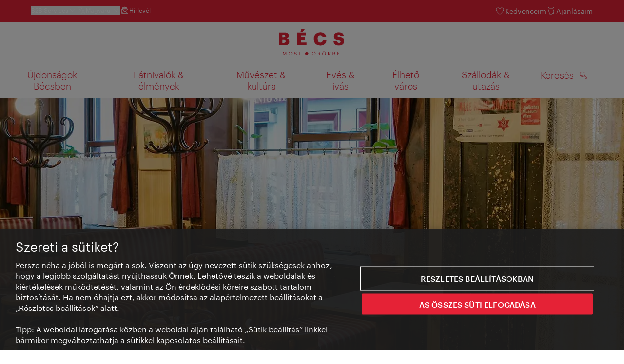

--- FILE ---
content_type: text/html;charset=UTF-8
request_url: https://www.wien.info/hu/hawelka-k%C3%A1v%C3%A9h%C3%A1z-143134
body_size: 26002
content:
<!DOCTYPE html>
<html lang="hu" xml:lang="hu" dir="ltr"    >
<head>
<meta charset="utf-8">
<meta name="viewport" content="width=device-width, initial-scale=1.0">
<meta http-equiv="Content-Security-Policy" content="default-src &#39;self&#39;; frame-src https://wien.info https://*.wien.info https://*.vienna.info https://*.convention.at https://wtv-auth.herokuapp.com https://wtv-api.herokuapp.com https://cdn.cookielaw.org https://*.onetrust.com https://*.onlyfy.jobs https://*.gstatic.com https://*.google.com https://*.google.at https://www.googletagmanager.com https://region1.google-analytics.com https://*.youtube-nocookie.com/ https://*.youtube.com https://*.walls.io https://walls.io https://vimeo.com https://*.jwpcdn.com https://*.flockler.com https://app.powerbi.com https://open.spotify.com https://*.feratel.com https://my.3dvirtualexperience.nl https://cdn.flipsnack.com https://player.flipsnack.com https://*.instagram.com https://ct.pinterest.com https://player.youku.com https://concierge.goodguys.ai https://einreichportal.waca.at https://*.adsrvr.org https://*.adnxs.com; frame-ancestors ; connect-src &#39;self&#39; https://wien.info https://*.wien.info https://*.onlyfy.jobs https://*.vienna.info https://*.convention.at https://wtv-auth.herokuapp.com https://wtv-api.herokuapp.com https://*.babiel.com https://cdn.cookielaw.org https://*.onetrust.com https://eu-api.friendlycaptcha.eu https://wtvassets.s3.eu-central-1.amazonaws.com https://*.gstatic.com https://*.google.com https://*.google.at https://*.youtube-nocookie.com/ https://*.youtube.com https://www.google-analytics.com https://www.googletagmanager.com https://www.googleadservices.com https://region1.google-analytics.com https://*.doubleclick.net https://*.snapengage.com https://*.walls.io https://walls.io https://vimeo.com https://*.jwpcdn.com https://*.flockler.com https://app.powerbi.com https://open.spotify.com https://*.feratel.com https://my.3dvirtualexperience.nl https://www.facebook.com https://ct.pinterest.com https://px.ads.linkedin.com/ https://api.prescreenapp.io https://analytics.tiktok.com https://concierge.goodguys.ai https://*.maptoolkit.net https://*.adsrvr.org https://*.adnxs.com; font-src &#39;self&#39; https://tracking.wien.info https://fonts.gstatic.com https://*.onlyfy.jobs https://*.oebb.at data:; img-src &#39;self&#39; data: https://wien.imxplatform.de https://imxplatform-cust-wtv.fsn1.your-objectstorage.com https://wtvassets.s3.eu-central-1.amazonaws.com https://*.onlyfy.jobs https://wien.info https://*.wien.info https://*.vienna.info https://*.convention.at https://*.babiel.com https://*.wien.gv.at https://*.gstatic.com https://*.google.com https://*.google.at https://*.youtube-nocookie.com/ https://*.youtube.com https://*.ytimg.com/ https://www.googletagmanager.com https://ssl.gstatic.com https://www.gstatic.com https://www.google-analytics.com https://googleads.g.doubleclick.net https://*.snapengage.com https://www.facebook.com https://*.linkedin.net https://*.walls.io https://walls.io https://cdn.cookielaw.org https://*.onetrust.com https://vimeo.com https://*.jwpcdn.com https://*.flockler.com https://app.powerbi.com https://open.spotify.com https://*.feratel.com https://my.3dvirtualexperience.nl https://wtv-api.herokuapp.com https://wtv-auth.herokuapp.com https://ct.pinterest.com https://px.ads.linkedin.com/ https://concierge.goodguys.ai https://*.adsrvr.org https://*.adnxs.com; media-src &#39;self&#39; https://wien.info https://*.wien.info https://*.vienna.info https://*.convention.at https://*.babiel.com https://*.onlyfy.jobs https://*.snapengage.com; script-src &#39;self&#39; &#39;unsafe-eval&#39; &#39;unsafe-inline&#39; https://wien.info https://*.wien.info https://*.vienna.info https://*.convention.at https://*.babiel.com https://wtv-auth.herokuapp.com https://wtv-api.herokuapp.com https://cdn.cookielaw.org https://*.onetrust.com https://*.onlyfy.jobs https://*.gstatic.com https://*.google.com https://*.google.at https://www.googletagmanager.com https://tagmanager.google.com https://www.google-analytics.com https://ssl.google-analytics.com https://region1.google-analytics.com https://storage.googleapis.com https://www.googleadservices.com https://*.youtube-nocookie.com/ https://*.youtube.com https://*.adform.net https://*.doubleclick.net https://snap.licdn.com https://*.snapengage.com https://connect.facebook.net https://*.linkedin.net https://*.walls.io https://walls.io https://vimeo.com https://*.jwpcdn.com https://*.flockler.com https://app.powerbi.com https://open.spotify.com https://*.feratel.com https://my.3dvirtualexperience.nl https://www.facebook.com https://s.pinimg.com https://ct.pinterest.com https://px.ads.linkedin.com/ https://*.oebb.at https://analytics.tiktok.com https://concierge.goodguys.ai https://*.adsrvr.org https://*.adnxs.com; manifest-src &#39;self&#39;; style-src &#39;self&#39; &#39;unsafe-inline&#39; https://wien.info https://*.wien.info https://*.vienna.info https://*.convention.at https://*.babiel.com https://tagmanager.google.com https://www.googletagmanager.com https://fonts.googleapis.com https://*.oebb.at https://concierge.goodguys.ai; worker-src blob:;"><title>Hawelka Kávéház - vienna.info</title>
<script type="application/ld+json">
{
"@context": "https://schema.org",
"@type": "BreadcrumbList",
"itemListElement": [
{
"@type": "ListItem",
"position": 1,
"name": "Nyitóoldal",
"item": "https://www.wien.info/hu"
},
{
"@type": "ListItem",
"position": 2,
"name": "Hawelka Kávéház"
}
]
}
</script>
<meta name="apple-itunes-app" content="app-id=1486840263" />
<meta name="image" property="og:image" content="https://www.wien.info/resource/image/295218/19x10/1200/630/32d518e3db85cf16db58c0cd16643f7/8096CFF664CE6A9D1B2BF3F5AFD9BF08/caf%C3%A9-hawelka-kaffeehaus.jpg" />
<meta property="og:title" content="Hawelka Kávéház"/>
<meta property="og:description" content="This artist’s café is more – it’s a Viennese institution. Gourmets recognize the Hawelka - especially after 8 pm - by the wonderful smell of Buchteln, yeast buns filled with jam. Its unique charm has made the Hawelka a popular meeting place for artists - and an oasis of peace right in the center of the city." />
<meta property="og:url" content="https://www.wien.info/hu/hawelka-k%C3%A1v%C3%A9h%C3%A1z-143134" />
<meta property="fb:app_id" content="1173699693372957" />
<meta property="og:site_name" content="vienna.info"/>
<meta name="twitter:card" content="summary_large_image" />
<meta name="description" content="This artist’s café is more – it’s a Viennese institution. Gourmets recognize the Hawelka - especially after 8 pm - by the wonderful smell of Buchteln, yeast buns filled with jam. Its unique charm has made the Hawelka a popular meeting place for artists - and an oasis of peace right in the center of the city.">
<meta name="og:description" content="This artist’s café is more – it’s a Viennese institution. Gourmets recognize the Hawelka - especially after 8 pm - by the wonderful smell of Buchteln, yeast buns filled with jam. Its unique charm has made the Hawelka a popular meeting place for artists - and an oasis of peace right in the center of the city."><meta name="keywords" content="Wiener Küche,Wiener Küche,Frühstück,Gastgarten,">
<meta content="noindex" name="robots" /> <link href="/assets/image/favicon.ico?v=3.8.25" rel="shortcut icon" />
<link href="/assets/css/main.css" media="screen, projection" rel="stylesheet"
type="text/css">
<link rel="manifest" href="/assets/manifest/manifest.json" />
<link href="/assets/image/homescreen/icon.png" rel="apple-touch-icon" />
<link href="/assets/image/homescreen/icon-96x96.png" rel="apple-touch-icon" sizes="96x96" />
<link href="/assets/image/homescreen/icon.png" rel="apple-touch-icon" sizes="120x120" />
<link href="/assets/image/homescreen/icon-152x152.png" rel="apple-touch-icon" sizes="152x152" />
<link href="/assets/image/homescreen/icon-192x192.png" rel="icon" sizes="192x192" />
<link href="/assets/image/homescreen/icon-128x128.png" rel="icon" sizes="128x128" />
<link href="/assets/image/logos/Logo_de_mit-Claim.svg" rel="image_src" />
<script>
dataLayer = [];
</script>
<link rel="alternate" hreflang="de" href="https://www.wien.info/de/caf%C3%A9-hawelka-127252"/>
<link rel="alternate" hreflang="en" href="https://www.wien.info/en/caf%C3%A9-hawelka-131894"/>
<link rel="alternate" hreflang="it" href="https://www.wien.info/it/caff%C3%A8-hawelka-133694"/>
<link rel="alternate" hreflang="fr" href="https://www.wien.info/fr/caf%C3%A9-hawelka-136906"/>
<link rel="alternate" hreflang="es" href="https://www.wien.info/es/caf%C3%A9-hawelka-140066"/>
<link rel="alternate" hreflang="hu" href="https://www.wien.info/hu/hawelka-k%C3%A1v%C3%A9h%C3%A1z-143134"/>
<link rel="alternate" hreflang="ru" href="https://www.wien.info/ru/%D0%BA%D0%B0%D1%84%D0%B5-%D0%B3%D0%B0%D0%B2%D0%B5%D0%BB%D0%BA%D0%B0-hawelka--146000"/>
<link rel="alternate" hreflang="pl" href="https://www.wien.info/pl/kawiarnia-hawelka-149152"/>
<link rel="alternate" hreflang="ro" href="https://www.wien.info/ro/cafeneaua-hawelka-151958"/>
<link rel="alternate" hreflang="cs" href="https://www.wien.info/cs/caf%C3%A9-hawelka-154764"/>
<link rel="alternate" hreflang="ja" href="https://www.wien.info/ja/%E3%82%AB%E3%83%95%E3%82%A7-%E3%83%8F%E3%83%B4%E3%82%A7%E3%83%AB%E3%82%AB-caf%C3%A9-hawelka--157652"/>
<link rel="alternate" hreflang="zh" href="https://www.wien.info/zh/%E5%93%88%E7%BB%B4%E5%B0%94%E5%8D%A1%E5%92%96%E5%95%A1%E9%A6%86-caf%C3%A9-hawelka--602610"/>
<link rel="alternate" hreflang="x-default" href="https://www.wien.info/en/caf%C3%A9-hawelka-131894"/>
<!-- Matomo Tag Manager -->
<script>
var _mtm = window._mtm = window._mtm || [];
_mtm.push({'mtm.startTime': (new Date().getTime()), 'event': 'mtm.Start'});
var d=document, g=d.createElement('script'), s=d.getElementsByTagName('script')[0];
g.async=true; g.src='https://tracking.wien.info/js/container_ab9Yd1yb.js'; s.parentNode.insertBefore(g,s);
</script>
<!-- End Matomo Tag Manager -->
<meta name="apple-itunes-app" content="app-id=1486840263">
<meta name="smartbanner:title" content="ivie - Vienna Guide">
<meta name="smartbanner:author" content="WienTourismus / Vienna Tourist Board">
<meta name="smartbanner:price" content="free">
<meta name="smartbanner:price-suffix-google" content=" - In Google Play">
<meta name="smartbanner:icon-google" content="/assets/image/homescreen/icon-192x192.png">
<meta name="smartbanner:button" content="View">
<meta name="smartbanner:button-url-google" content="https://play.google.com/store/apps/details?id=at.vienna.ivie">
<meta name="smartbanner:enabled-platforms" content="android">
<meta name="smartbanner:close-label" content="close">
<script>
/*!
* smartbanner.js v1.16.0 <https://github.com/ain/smartbanner.js>
* Copyright © 2020 Ain Tohvri, contributors. Licensed under GPL-3.0.
*/
(function(){function r(e,n,t){function o(i,f){if(!n[i]){if(!e[i]){var c="function"==typeof require&&require;if(!f&&c)return c(i,!0);if(u)return u(i,!0);var a=new Error("Cannot find module '"+i+"'");throw a.code="MODULE_NOT_FOUND",a}var p=n[i]={exports:{}};e[i][0].call(p.exports,function(r){var n=e[i][1][r];return o(n||r)},p,p.exports,r,e,n,t)}return n[i].exports}for(var u="function"==typeof require&&require,i=0;i<t.length;i++)o(t[i]);return o}return r})()({1:[function(require,module,exports){"use strict";Object.defineProperty(exports,"__esModule",{value:true});exports["default"]=void 0;function _classCallCheck(instance,Constructor){if(!(instance instanceof Constructor)){throw new TypeError("Cannot call a class as a function")}}function _defineProperties(target,props){for(var i=0;i<props.length;i++){var descriptor=props[i];descriptor.enumerable=descriptor.enumerable||false;descriptor.configurable=true;if("value"in descriptor)descriptor.writable=true;Object.defineProperty(target,descriptor.key,descriptor)}}function _createClass(Constructor,protoProps,staticProps){if(protoProps)_defineProperties(Constructor.prototype,protoProps);if(staticProps)_defineProperties(Constructor,staticProps);return Constructor}var Bakery=function(){function Bakery(){_classCallCheck(this,Bakery)}_createClass(Bakery,null,[{key:"getCookieExpiresString",value:function getCookieExpiresString(hideTtl){var now=new Date;var expireTime=new Date(now.getTime()+hideTtl);return"expires=".concat(expireTime.toGMTString(),";")}},{key:"bake",value:function bake(hideTtl,hidePath){document.cookie="smartbanner_exited=1; ".concat(hideTtl?Bakery.getCookieExpiresString(hideTtl):""," path=").concat(hidePath)}},{key:"unbake",value:function unbake(){document.cookie="smartbanner_exited=; expires=Thu, 01 Jan 1970 00:00:01 GMT;"}},{key:"baked",get:function get(){var value=document.cookie.replace(/(?:(?:^|.*;\s*)smartbanner_exited\s*=\s*([^;]*).*$)|^.*$/,"$1");return value==="1"}}]);return Bakery}();exports["default"]=Bakery},{}],2:[function(require,module,exports){(function(global){"use strict";Object.defineProperty(exports,"__esModule",{value:true});exports["default"]=void 0;function _classCallCheck(instance,Constructor){if(!(instance instanceof Constructor)){throw new TypeError("Cannot call a class as a function")}}function _defineProperties(target,props){for(var i=0;i<props.length;i++){var descriptor=props[i];descriptor.enumerable=descriptor.enumerable||false;descriptor.configurable=true;if("value"in descriptor)descriptor.writable=true;Object.defineProperty(target,descriptor.key,descriptor)}}function _createClass(Constructor,protoProps,staticProps){if(protoProps)_defineProperties(Constructor.prototype,protoProps);if(staticProps)_defineProperties(Constructor,staticProps);return Constructor}var Detector=function(){function Detector(){_classCallCheck(this,Detector)}_createClass(Detector,null,[{key:"platform",value:function platform(){if(/iPhone|iPad|iPod/i.test(window.navigator.userAgent)){return"ios"}else if(/Android/i.test(window.navigator.userAgent)){return"android"}}},{key:"userAgentMatchesRegex",value:function userAgentMatchesRegex(regexString){return new RegExp(regexString).test(window.navigator.userAgent)}},{key:"jQueryMobilePage",value:function jQueryMobilePage(){return typeof global.$!=="undefined"&&global.$.mobile!=="undefined"&&document.querySelector(".ui-page")!==null}},{key:"wrapperElement",value:function wrapperElement(){var selector=Detector.jQueryMobilePage()?".ui-page":"html";return document.querySelectorAll(selector)}}]);return Detector}();exports["default"]=Detector}).call(this,typeof global!=="undefined"?global:typeof self!=="undefined"?self:typeof window!=="undefined"?window:{})},{}],3:[function(require,module,exports){"use strict";var _smartbanner=_interopRequireDefault(require("./smartbanner.js"));function _interopRequireDefault(obj){return obj&&obj.__esModule?obj:{default:obj}}var smartbanner;window.addEventListener("load",function(){smartbanner=new _smartbanner["default"];if(smartbanner.apiEnabled){window.smartbanner=smartbanner}else{smartbanner.publish()}})},{"./smartbanner.js":5}],4:[function(require,module,exports){"use strict";Object.defineProperty(exports,"__esModule",{value:true});exports["default"]=void 0;function _classCallCheck(instance,Constructor){if(!(instance instanceof Constructor)){throw new TypeError("Cannot call a class as a function")}}function _defineProperties(target,props){for(var i=0;i<props.length;i++){var descriptor=props[i];descriptor.enumerable=descriptor.enumerable||false;descriptor.configurable=true;if("value"in descriptor)descriptor.writable=true;Object.defineProperty(target,descriptor.key,descriptor)}}function _createClass(Constructor,protoProps,staticProps){if(protoProps)_defineProperties(Constructor.prototype,protoProps);if(staticProps)_defineProperties(Constructor,staticProps);return Constructor}function valid(name){return name.indexOf("smartbanner:")!==-1&&name.split(":")[1].length>0}function convertToCamelCase(name){var parts=name.split("-");parts.map(function(part,index){if(index>0){parts[index]=part.charAt(0).toUpperCase()+part.substring(1)}});return parts.join("")}var OptionParser=function(){function OptionParser(){_classCallCheck(this,OptionParser)}_createClass(OptionParser,[{key:"parse",value:function parse(){var metas=document.getElementsByTagName("meta");var options={};Array.apply(null,metas).forEach(function(meta){var optionName=null;var name=meta.getAttribute("name");var content=meta.getAttribute("content");if(name&&content&&valid(name)&&content.length>0){optionName=name.split(":")[1];if(optionName.indexOf("-")!==-1){optionName=convertToCamelCase(optionName)}options[optionName]=content}});return options}}]);return OptionParser}();exports["default"]=OptionParser},{}],5:[function(require,module,exports){"use strict";Object.defineProperty(exports,"__esModule",{value:true});exports["default"]=void 0;var _optionparser=_interopRequireDefault(require("./optionparser.js"));var _detector=_interopRequireDefault(require("./detector.js"));var _bakery=_interopRequireDefault(require("./bakery.js"));function _interopRequireDefault(obj){return obj&&obj.__esModule?obj:{default:obj}}function _classCallCheck(instance,Constructor){if(!(instance instanceof Constructor)){throw new TypeError("Cannot call a class as a function")}}function _defineProperties(target,props){for(var i=0;i<props.length;i++){var descriptor=props[i];descriptor.enumerable=descriptor.enumerable||false;descriptor.configurable=true;if("value"in descriptor)descriptor.writable=true;Object.defineProperty(target,descriptor.key,descriptor)}}function _createClass(Constructor,protoProps,staticProps){if(protoProps)_defineProperties(Constructor.prototype,protoProps);if(staticProps)_defineProperties(Constructor,staticProps);return Constructor}var DEFAULT_PLATFORMS="android,ios";var DEFAULT_CLOSE_LABEL="Close";var datas={originalTop:"data-smartbanner-original-top",originalMarginTop:"data-smartbanner-original-margin-top"};function handleExitClick(event,self){self.exit();event.preventDefault()}function handleClickout(event,self){self.clickout()}function handleJQueryMobilePageLoad(event){if(!this.positioningDisabled){setContentPosition(event.data.height)}}function addEventListeners(self){var closeIcon=document.querySelector(".js_smartbanner__exit");closeIcon.addEventListener("click",function(event){return handleExitClick(event,self)});var button=document.querySelector(".js_smartbanner__button");button.addEventListener("click",function(event){return handleClickout(event,self)});if(_detector["default"].jQueryMobilePage()){$(document).on("pagebeforeshow",self,handleJQueryMobilePageLoad)}}function removeEventListeners(){if(_detector["default"].jQueryMobilePage()){$(document).off("pagebeforeshow",handleJQueryMobilePageLoad)}}function setContentPosition(value){var wrappers=_detector["default"].wrapperElement();for(var i=0,l=wrappers.length,wrapper;i<l;i++){wrapper=wrappers[i];if(_detector["default"].jQueryMobilePage()){if(wrapper.getAttribute(datas.originalTop)){continue}var top=parseFloat(getComputedStyle(wrapper).top);wrapper.setAttribute(datas.originalTop,isNaN(top)?0:top);wrapper.style.top=value+"px"}else{if(wrapper.getAttribute(datas.originalMarginTop)){continue}var margin=parseFloat(getComputedStyle(wrapper).marginTop);wrapper.setAttribute(datas.originalMarginTop,isNaN(margin)?0:margin);wrapper.style.marginTop=value+"px"}}}function restoreContentPosition(){var wrappers=_detector["default"].wrapperElement();for(var i=0,l=wrappers.length,wrapper;i<l;i++){wrapper=wrappers[i];if(_detector["default"].jQueryMobilePage()&&wrapper.getAttribute(datas.originalTop)){wrapper.style.top=wrapper.getAttribute(datas.originalTop)+"px"}else if(wrapper.getAttribute(datas.originalMarginTop)){wrapper.style.marginTop=wrapper.getAttribute(datas.originalMarginTop)+"px"}}}var SmartBanner=function(){function SmartBanner(){_classCallCheck(this,SmartBanner);var parser=new _optionparser["default"];this.options=parser.parse();this.platform=_detector["default"].platform();var event=new Event("smartbanner.init");document.dispatchEvent(event)}_createClass(SmartBanner,[{key:"publish",value:function publish(){if(Object.keys(this.options).length===0){throw new Error("No options detected. Please consult documentation.")}if(_bakery["default"].baked){return false}if(this.userAgentExcluded){return false}if(!(this.platformEnabled||this.userAgentIncluded)){return false}var bannerDiv=document.createElement("div");document.querySelector("body").appendChild(bannerDiv);bannerDiv.outerHTML=this.html;var event=new Event("smartbanner.view");document.dispatchEvent(event);if(!this.positioningDisabled){setContentPosition(this.height)}addEventListeners(this)}},{key:"exit",value:function exit(){removeEventListeners();if(!this.positioningDisabled){restoreContentPosition()}var banner=document.querySelector(".js_smartbanner");document.querySelector("body").removeChild(banner);var event=new Event("smartbanner.exit");document.dispatchEvent(event);_bakery["default"].bake(this.hideTtl,this.hidePath)}},{key:"clickout",value:function clickout(){var event=new Event("smartbanner.clickout");document.dispatchEvent(event)}},{key:"originalTop",get:function get(){var wrapper=_detector["default"].wrapperElement()[0];return parseFloat(wrapper.getAttribute(datas.originalTop))}},{key:"originalTopMargin",get:function get(){var wrapper=_detector["default"].wrapperElement()[0];return parseFloat(wrapper.getAttribute(datas.originalMarginTop))}},{key:"priceSuffix",get:function get(){if(this.platform==="ios"){return this.options.priceSuffixApple}else if(this.platform==="android"){return this.options.priceSuffixGoogle}return""}},{key:"icon",get:function get(){if(this.platform==="android"){return this.options.iconGoogle}else{return this.options.iconApple}}},{key:"buttonUrl",get:function get(){if(this.platform==="android"){return this.options.buttonUrlGoogle}else if(this.platform==="ios"){return this.options.buttonUrlApple}return"#"}},{key:"closeLabel",get:function get(){return this.options.closeLabel!==undefined?this.options.closeLabel:DEFAULT_CLOSE_LABEL}},{key:"html",get:function get(){var modifier=!this.options.customDesignModifier?this.platform:this.options.customDesignModifier;return'<div class="smartbanner smartbanner--'.concat(modifier,' js_smartbanner">\n <a href="javascript:void();" class="smartbanner__exit js_smartbanner__exit" aria-label="').concat(this.closeLabel,'"></a>\n <div class="smartbanner__icon" style="background-image: url(').concat(this.icon,');"></div>\n <div class="smartbanner__info">\n <div>\n <div class="smartbanner__info__title">').concat(this.options.title,'</div>\n <div class="smartbanner__info__author">').concat(this.options.author,'</div>\n <div class="smartbanner__info__price">').concat(this.options.price).concat(this.priceSuffix,'</div>\n </div>\n </div>\n <a href="').concat(this.buttonUrl,'" target="_blank" class="smartbanner__button js_smartbanner__button" rel="noopener" aria-label="').concat(this.options.button,'"><span class="smartbanner__button__label">').concat(this.options.button,"</span></a>\n </div>")}},{key:"height",get:function get(){try{return document.querySelector(".js_smartbanner").offsetHeight}catch(error){return 0}}},{key:"platformEnabled",get:function get(){var enabledPlatforms=this.options.enabledPlatforms||DEFAULT_PLATFORMS;return enabledPlatforms&&enabledPlatforms.replace(/\s+/g,"").split(",").indexOf(this.platform)!==-1}},{key:"positioningDisabled",get:function get(){return this.options.disablePositioning==="true"}},{key:"apiEnabled",get:function get(){return this.options.api==="true"}},{key:"userAgentExcluded",get:function get(){if(!this.options.excludeUserAgentRegex){return false}return _detector["default"].userAgentMatchesRegex(this.options.excludeUserAgentRegex)}},{key:"userAgentIncluded",get:function get(){if(!this.options.includeUserAgentRegex){return false}return _detector["default"].userAgentMatchesRegex(this.options.includeUserAgentRegex)}},{key:"hideTtl",get:function get(){return this.options.hideTtl?parseInt(this.options.hideTtl):false}},{key:"hidePath",get:function get(){return this.options.hidePath?this.options.hidePath:"/"}}]);return SmartBanner}();exports["default"]=SmartBanner},{"./bakery.js":1,"./detector.js":2,"./optionparser.js":4}]},{},[3]);
</script>
<style>
/*!
* smartbanner.js v1.16.0 <https://github.com/ain/smartbanner.js>
* Copyright © 2020 Ain Tohvri, contributors. Licensed under GPL-3.0.
*/
.smartbanner{position:absolute;top:0;left:0;overflow-x:hidden;width:100%;height:84px;background:#f3f3f3;font-family:Helvetica, sans, sans-serif}.smartbanner__exit{position:absolute;top:calc(50% - 6px);left:9px;display:block;margin:0;width:12px;height:12px;border:0;text-align:center}.smartbanner__exit::before,.smartbanner__exit::after{position:absolute;width:1px;height:12px;background:#767676;content:' '}.smartbanner__exit::before{transform:rotate(45deg)}.smartbanner__exit::after{transform:rotate(-45deg)}.smartbanner__icon{position:absolute;top:10px;left:30px;width:64px;height:64px;border-radius:15px;background-size:64px 64px}.smartbanner__info{position:absolute;top:10px;left:104px;display:flex;overflow-y:hidden;width:60%;height:64px;align-items:center;color:#000}.smartbanner__info__title{font-size:14px}.smartbanner__info__author,.smartbanner__info__price{font-size:12px}.smartbanner__button{position:absolute;top:32px;right:10px;z-index:1;display:block;padding:0 10px;min-width:10%;border-radius:5px;background:#f3f3f3;color:#1474fc;font-size:18px;text-align:center;text-decoration:none}.smartbanner__button__label{text-align:center}.smartbanner.smartbanner--android{background:#3d3d3d url("[data-uri]");box-shadow:inset 0 4px 0 #88b131}.smartbanner.smartbanner--android .smartbanner__exit{left:6px;margin-right:7px;width:17px;height:17px;border-radius:14px;background:#1c1e21;box-shadow:0 1px 2px rgba(0,0,0,0.8) inset,0 1px 1px rgba(255,255,255,0.3);color:#b1b1b3;font-family:'ArialRoundedMTBold', Arial;font-size:20px;line-height:17px;text-shadow:0 1px 1px #000}.smartbanner.smartbanner--android .smartbanner__exit::before,.smartbanner.smartbanner--android .smartbanner__exit::after{top:3px;left:8px;width:2px;height:11px;background:#b1b1b3}.smartbanner.smartbanner--android .smartbanner__exit:active,.smartbanner.smartbanner--android .smartbanner__exit:hover{color:#eee}.smartbanner.smartbanner--android .smartbanner__icon{background-color:transparent;box-shadow:none}.smartbanner.smartbanner--android .smartbanner__info{color:#ccc;text-shadow:0 1px 2px #000}.smartbanner.smartbanner--android .smartbanner__info__title{color:#fff;font-weight:bold}.smartbanner.smartbanner--android .smartbanner__button{top:30px;right:20px;padding:0;min-width:12%;border-radius:0;background:none;box-shadow:0 0 0 1px #333, 0 0 0 2px #dddcdc;color:#d1d1d1;font-size:14px;font-weight:bold}.smartbanner.smartbanner--android .smartbanner__button:active,.smartbanner.smartbanner--android .smartbanner__button:hover{background:none}.smartbanner.smartbanner--android .smartbanner__button__label{display:block;padding:0 10px;background:#42b6c9;background:linear-gradient(to bottom, #42b6c9, #39a9bb);box-shadow:none;line-height:24px;text-align:center;text-shadow:none;text-transform:none}.smartbanner.smartbanner--android .smartbanner__button__label:active,.smartbanner.smartbanner--android .smartbanner__button__label:hover{background:#2ac7e1}
</style>
<style>
#ot-sdk-btn {
padding: 0 !important;
font-size: .875em !important;
}
</style>
<!-- OneTrust Cookies Consent Notice start for wien.info -->
<script async src="https://cdn.cookielaw.org/scripttemplates/otSDKStub.js" data-document-language="true" type="text/javascript" charset="UTF-8" data-domain-script="784b4f67-ed72-4fe3-9d93-7f74476767e7"></script>
<script>
if (!window.getCookie) {
window.getCookie=function(name){var value="; "+document.cookie;var parts=value.split("; "+name+"=");if(parts.length==2)return parts.pop().split(";").shift()};
}
function otUpdateCookies(cookieName, accepted) {
document.cookie = cookieName + '=' + accepted + '; expires=Thu 31 Dec 2099 23:59:59 GMT' + '; path=/';
}
</script>
<!-- OneTrust Cookies Consent Notice end for wien.info -->
</head><body data-language="hu" data-segment="hu"
data-search-id="405690"
data-preview="false"
data-analytics-masterid="127252 - Café Hawelka" data-analytics-contentid="143134"
data-analytics-parentid="371784" data-analytics-parentmasterid="370804"
data-analytics-page data-subsite="b2c"
>
<script type="text/javascript">
var lang = document.querySelector('body').dataset.language
var path = 'graphik/fonts_base64-nec.css'
if (lang !== 'ja') {
!function(){"use strict";function e(e,t,n){e.addEventListener?e.addEventListener(t,n,!1):e.attachEvent&&e.attachEvent("on"+t,n)}function t(e){return window.localStorage&&localStorage.font_css_cache_3&&localStorage.font_css_cache_3_file===e}function n(){if(window.localStorage&&window.XMLHttpRequest)if(t(o))c(localStorage.font_css_cache_3);else{var n=new XMLHttpRequest;n.open("GET",o,!0),e(n,"load",function(){4===n.readyState&&(c(n.responseText),localStorage.font_css_cache_3=n.responseText,localStorage.font_css_cache_3_file=o)}),n.send()}else{var a=document.createElement("link");a.href=o,a.rel="stylesheet",a.type="text/css",document.getElementsByTagName("head")[0].appendChild(a),document.cookie="font_css_cache"}}function c(e){var t=document.createElement("style");t.innerHTML=e,document.getElementsByTagName("head")[0].appendChild(t)}var o="/assets/font/dist/"+path;window.localStorage&&localStorage.font_css_cache_3||document.cookie.indexOf("font_css_cache")>-1?n():e(window,"load",n)}();
}
</script><noscript><link rel="stylesheet" href="/assets/font/dist/graphik/fonts_base64-nec.css"></noscript>
<style>
.workinprogress {
opacity: 0.35;
filter: grayscale(100%);
}
.underline {
text-decoration: underline;
text-underline-position: under;
}
.strike {
text-decoration: line-through;
}
/* MOVE ME to proper CSS, WTCMS-17 */
.grid_column.grid_column--12 > div.htmlblock {
width: 100%;
}
/* DELETE ME, after integration into buildprocess new. */
.jw-controlbar.jw-background-color.jw-reset {
width: 100%;
}
/* DELETE ME, after integration into buildprocess new. WTCMS-2526 */
.tile_image-container .player {
margin: 0;
}
/* DELETE ME, after integration into buildprocess new. WTCMS-2438 */
body #ot-sdk-btn.ot-sdk-show-settings, #ot-sdk-btn.optanon-show-settings {
background-color: transparent !important;
color: rgb(229, 34, 54) !important;
border: none;
}
body #ot-sdk-btn.ot-sdk-show-settings:hover, #ot-sdk-btn.optanon-show-settings:hover {
background-color: transparent;
color: rgb(229, 34, 54);
}
/* DELETE ME, WTCMS-835 */
.header-hero--no-link .header-hero_image-container {
opacity: 1;
}
/* DELETE ME, after integration WTCMS-15*/
.tile_link.tile_link--video {
display: flex;
justify-content: flex-start;
}
.tile_link.tile_link.tile_link--video-campaign .responsive-video-embed {
padding-bottom: 56.25%;
}
.tile_link--video>.tile_image-container--video {
position: relative;
background: #000;
height: auto;
padding-top: 33%;
width: 50%;
}
.tile_link--video>.tile_image-container--video.tile_image-container--video-campaign {
position: relative;
background: #000;
height: auto;
padding-top: calc(56.25% / 2);
width: 50%;
}
.u--is-text-color {
color: rgba(0,0,0,1) !important;
}
@media screen and (max-width: 599px) {
.tile_link.tile_link--video {
display: block;
justify-content: initial;
}
.tile_link--video>.tile_image-container--video {
padding-top: 56.25%;
width: 100%;
}
.tile_link--video>.tile_image-container--video.tile_image-container--video-campaign {
padding-top: 56.25%;
width: 100%;
}
.tile_link .responsive-video-embed {
padding-bottom: 56.25%;
}
.tile_image-container--video,
.tile--fixed-dimensions>.tile_link.tile_link--video-standardteaser {
padding-top: 56.25%;
}
/* WTCMS-104: Remove Teaser Image for row_more */
.grid_row--vcbnews .tile_link {
padding-top: 0;
}
.grid_row--vcbnews .tile_image-container {
display: none;
}
}
</style>
<div data-loadmodule="headroomwrapper">
<nav data-ds class="grid u--position-rel up--is-hidden" aria-label="Servicenavigation">
<a href="#main-navigation" class="u--is-accessible-hidden-not-on-focus-not-on-mobile skiplink">A navigációhoz</a>
<a href="#main-content" class="u--is-accessible-hidden-not-on-focus-not-on-mobile skiplink">A tartalomhoz</a>
<!--
We have to include service_container as a class as long as headroomwrapper.js depends on it.
Once headroomwrapper.js is refactored we can remove this class again.
There is a chance of potential styling conflicts with the class but right now the design system overrides it.
-->
<div class="hidden lg:block bg-brand text-white px-1600 py-300 service_container">
<div class="flex justify-between">
<ul class="flex gap-400">
<li class="relative [&_a]:text-base-content [&_a:hover]:underline">
<button class="text-white text-300 font-normal hover:underline flex items-center gap-100" data-loadmodule="flyout" data-analytics-features-flyoutb2b="" data-flyout-module="b2b" aria-expanded="false">
<span>B2B Services</span>
<svg width="1.5em" height="1.5em" aria-hidden="true">
<use href="/assets/image/icon/ds/chevron-small-down.svg#chevron-small-down" />
</svg>
</button>
<div id="b2b-flyout-menu" class="service_flyout service_flyout--left-aligned service_flyout--animation service_flyout--list service_flyout--b2b u--is-hidden">
<ul class="service_list-item u--width-100">
<li>
<a href="https://b2b.wien.info/en">Vienna Tourist Board B2B</a>
</li>
<li>
<a href="https://experts.wien.info/welcome-en">Vienna Experts Club</a>
</li>
<li>
<a href="https://meeting.vienna.info/en">Meeting Destination Vienna</a>
</li>
</ul>
</div>
</li><div class="relative">
<button class="text-white text-300 font-normal hover:underline flex items-center gap-100" data-loadmodule="flyout" data-flyout-module="language-picker" aria-expanded="false">
<svg width="1.5em" height="1.5em" aria-hidden="true">
<use href="/assets/image/icon/ds/language.svg#language" />
</svg>
<span>Magyarul</span>
<svg width="1.5em" height="1.5em" aria-hidden="true">
<use href="/assets/image/icon/ds/chevron-small-down.svg#chevron-small-down" />
</svg>
</button>
<ul class="py-200 service_flyout service_flyout--left-aligned service_flyout--animation service_flyout--list service_flyout--language language-navigation u--is-hidden"
data-loadmodule="preferred-language">
<li>
<a rel="alternate" href="https://www.wien.info/de/caf%C3%A9-hawelka-127252" lang="de" xml:lang="de" hreflang="de"
class="language-navigation_link text-base-content hover:underline focus:underline"><span>Deutsch</span>
</a>
</li>
<li>
<a rel="alternate" href="https://www.wien.info/en/caf%C3%A9-hawelka-131894" lang="en" xml:lang="en" hreflang="en"
class="language-navigation_link text-base-content hover:underline focus:underline"><span>English</span>
</a>
</li>
<li>
<a rel="alternate" href="https://www.wien.info/it/caff%C3%A8-hawelka-133694" lang="it" xml:lang="it" hreflang="it"
class="language-navigation_link text-base-content hover:underline focus:underline"><span>Italiano</span>
</a>
</li>
<li>
<a rel="alternate" href="https://www.wien.info/fr/caf%C3%A9-hawelka-136906" lang="fr" xml:lang="fr" hreflang="fr"
class="language-navigation_link text-base-content hover:underline focus:underline"><span>Français</span>
</a>
</li>
<li>
<a rel="alternate" href="https://www.wien.info/es/caf%C3%A9-hawelka-140066" lang="es" xml:lang="es" hreflang="es"
class="language-navigation_link text-base-content hover:underline focus:underline"><span>Español</span>
</a>
</li>
<li>
<a rel="alternate" href="https://www.wien.info/ru/%D0%BA%D0%B0%D1%84%D0%B5-%D0%B3%D0%B0%D0%B2%D0%B5%D0%BB%D0%BA%D0%B0-hawelka--146000" lang="ru" xml:lang="ru" hreflang="ru"
class="language-navigation_link text-base-content hover:underline focus:underline"><span>Русский</span>
</a>
</li>
<li>
<a rel="alternate" href="https://www.wien.info/pl/kawiarnia-hawelka-149152" lang="pl" xml:lang="pl" hreflang="pl"
class="language-navigation_link text-base-content hover:underline focus:underline"><span>Polski</span>
</a>
</li>
<li>
<a rel="alternate" href="https://www.wien.info/ro/cafeneaua-hawelka-151958" lang="ro" xml:lang="ro" hreflang="ro"
class="language-navigation_link text-base-content hover:underline focus:underline"><span>Română</span>
</a>
</li>
<li>
<a rel="alternate" href="https://www.wien.info/cs/caf%C3%A9-hawelka-154764" lang="cs" xml:lang="cs" hreflang="cs"
class="language-navigation_link text-base-content hover:underline focus:underline"><span>Česky</span>
</a>
</li>
<li>
<a rel="alternate" href="https://www.wien.info/ja/%E3%82%AB%E3%83%95%E3%82%A7-%E3%83%8F%E3%83%B4%E3%82%A7%E3%83%AB%E3%82%AB-caf%C3%A9-hawelka--157652" lang="ja" xml:lang="ja" hreflang="ja"
class="language-navigation_link text-base-content hover:underline focus:underline"><span>日本語</span>
</a>
</li>
<li>
<a rel="alternate" href="https://www.wien.info/zh/%E5%93%88%E7%BB%B4%E5%B0%94%E5%8D%A1%E5%92%96%E5%95%A1%E9%A6%86-caf%C3%A9-hawelka--602610" lang="zh" xml:lang="zh" hreflang="zh"
class="language-navigation_link text-base-content hover:underline focus:underline"><span>中文</span>
</a>
</li>
</ul>
</div><li>
<a class="text-white text-300 font-normal hover:underline flex items-center gap-100" data-analytics-newsletter-topnav=""
href="/hu/newsletter">
<svg width="1.5em" height="1.5em" aria-hidden="true">
<use href="/assets/image/icon/ds/newsletter.svg#newsletter" />
</svg>
<span>Hírlevél</span>
</a>
</li> </ul>
<div class="flex gap-600">
<li>
<a class="text-white text-350 font-normal hover:underline flex items-center gap-200" data-analytics--topnav=""
href="/hu/kedvenceim" data-loadmodule="favorites-indicator" data-favorites-indicator>
<span data-icon-outlined>
<svg width="1.5em" height="1.5em" aria-hidden="true">
<use href="/assets/image/icon/ds/heart.svg#heart" />
</svg>
</span>
<span data-icon-selected class="hidden">
<svg width="1.5em" height="1.5em" aria-hidden="true">
<use href="/assets/image/icon/ds/heart-selected.svg#heart-selected" />
</svg>
</span>
<span>
Kedvenceim
<span class="u--is-accessible-hidden" data-favorites-count></span>
</span>
</a>
</li><li>
<a class="text-white text-350 font-normal hover:underline flex items-center gap-200" data-analytics--topnav=""
href="/hu/aj%C3%A1nl%C3%A1saim">
<span>
<svg width="1.5em" height="1.5em" aria-hidden="true">
<use href="/assets/image/icon/ds/interests.svg#interests" />
</svg>
</span>
<span>
Ajánlásaim
</span>
</a>
</li> </div>
</div>
</div>
</nav><nav class="navigation u--clearfix up--is-hidden" role="navigation" id="main-navigation" aria-label="">
<div class="navigation_logo-container hide--lt-large">
<a href="/hu" class="navigation_logo-link">
<img src="/assets/image/logos/Logo_hu_mit-Claim.svg"
class="navigation_logo navigation_logo--language-hu"
alt="Logó Bécs: Most. Örökre" />
<img src="/assets/image/logos/Logo_hu_mit-Claim-centered.svg"
class="navigation_logo navigation_logo--mobile navigation_logo--language-hu"
alt="Logó Bécs: Most. Örökre" /> </a>
</div>
<div class="navigation_toggle-container">
<button class="button--no-style navigation_toggle hide--gt-large" aria-expanded="false">
<div class="navigation_hamburger-icon"></div>
<span class="u--is-accessible-hidden">Navigáció kijelzése / elrejtése</span>
</button>
<ul class="navigation_list u--clearfix hide--lt-large">
<li class="navigation_item hide--gt-large">
<div class="navigation_logo-container navigation_logo-container--mobile-navigation">
<a href="/hu">
<img class="navigation_logo navigation_logo--mobile-navigation navigation_logo--language-hu"
src="/assets/image/logos/Logo_hu_mit-Claim-centered.svg"
alt="Logó Bécs: Most. Örökre"/> </a>
</div>
</li>
<li class="navigation_item ">
<div class="navigation_wrapper">
<a href="/hu/%C3%BAjdons%C3%A1gok-b%C3%A9csben"
class="navigation_flyout-label"
aria-expanded="false"><span>
Újdonságok Bécsben
</span>
<span class="icon icon--list-down-red hide--gt-large u--floats-right"></span>
</a>
</div>
<div class="navigation_flyout u--is-hidden grid"
aria-label="Untermenü" i18n:attributes="aria-label" aria-hidden="true">
<div class="grid">
<div class="grid_row navigation_flyout-container navigation_flyout-container--top">
<div class="navigation_flyout-headline">
<a href="/hu/%C3%BAjdons%C3%A1gok-b%C3%A9csben" class="navigation_flyout-headline--link">
Újdonságok Bécsben
</a>
</div>
</div>
<div class="grid_row navigation_flyout-container navigation_flyout-container--bottom">
<div class="navigation_flyout-grid navigation_flyout-grid--column grid_column grid_column--3">
<ul class="navigation_categories">
<li >
<a href="/hu/%C3%BAjdons%C3%A1gok-b%C3%A9csben/rendezvenyek-keresese" class="navigation_categories-link" >
Rendezvények keresése
</a>
</li><li >
<a href="/hu/%C3%BAjdons%C3%A1gok-b%C3%A9csben/tavasz-becsben" class="navigation_categories-link" >
Tavasz Bécsben
</a>
</li><li >
<a href="/hu/%C3%BAjdons%C3%A1gok-b%C3%A9csben/nyar-becsben" class="navigation_categories-link" >
Nyár Bécsben
</a>
</li><li >
<a href="/hu/%C3%BAjdons%C3%A1gok-b%C3%A9csben/osz-becsben" class="navigation_categories-link" >
Ősz Bécsben
</a>
</li><li >
<a href="/hu/%C3%BAjdons%C3%A1gok-b%C3%A9csben/tel-becsben" class="navigation_categories-link" >
Tél Bécsben
</a>
</li> </ul>
</div>
<div class="navigation_flyout-grid navigation_flyout-grid--column grid_column grid_column--6">
<div class="navigation_teaser u--width-100 hide--lt-large">
<a class="navigation_teaser-link" data-analytics-navteaser=""
href="/hu/m%C5%B1v%C3%A9szet-kult%C3%BAra/zene-sz%C3%ADnh%C3%A1z-b%C3%A9csben/b%C3%A9csi-b%C3%A1lok-340194"
>
<figure class="figure">
<div class="tile_image-container ">
<img
loading="lazy"
aria-hidden="true"
title="WienTourismus/Paul Bauer"
src="/resource/image/703980/3x2/310/206/e56321f6b19ef890a26e2e724b1d2ffb/DAE7B7B855EEF1782F573FDAD0AABABB/52229-philharmonikerball-eroeffnung-musikverein.webp"
srcset="/resource/image/703980/3x2/620/413/e56321f6b19ef890a26e2e724b1d2ffb/09A200357F8E43E6FA18441F3BD4C621/52229-philharmonikerball-eroeffnung-musikverein.webp 2x"
alt="Táncoló párok a Filharmonikusok bálján a bécsi Musikvereinban">
</div> </figure>
<h3 class="navigation_teaser-headline">Bécsi bálok</h3>
<div class="navigation_teaser-text">
A keringő városa a bécsi kongresszus óta legendás báljairól híres. Bécsben minden évben több, mint 450 bált rendeznek. Januárban és februárban a ... </div>
</a>
</div>
</div> </div>
</div>
</div></li><li class="navigation_item ">
<div class="navigation_wrapper">
<a href="/hu/latnivalok-elmenyek"
class="navigation_flyout-label"
aria-expanded="false"><span>
Látnivalók &amp; élmények
</span>
<span class="icon icon--list-down-red hide--gt-large u--floats-right"></span>
</a>
</div>
<div class="navigation_flyout u--is-hidden grid"
aria-label="Untermenü" i18n:attributes="aria-label" aria-hidden="true">
<div class="grid">
<div class="grid_row navigation_flyout-container navigation_flyout-container--top">
<div class="navigation_flyout-headline">
<a href="/hu/latnivalok-elmenyek" class="navigation_flyout-headline--link">
Látnivalók &amp; élmények
</a>
</div>
</div>
<div class="grid_row navigation_flyout-container navigation_flyout-container--bottom">
<div class="navigation_flyout-grid navigation_flyout-grid--column grid_column grid_column--3">
<ul class="navigation_categories">
<li >
<a href="/hu/latnivalok-elmenyek/l%C3%A1tnival%C3%B3k-a-t%C3%B3l-z-ig" class="navigation_categories-link" >
Látnivalók A-tól Z-ig
</a>
</li><li >
<a href="/hu/latnivalok-elmenyek/fedezze-fel-becset" class="navigation_categories-link" >
Fedezze fel Bécset
</a>
</li><li >
<a href="/hu/latnivalok-elmenyek/lgbt-szem%C3%A9lyeknek" class="navigation_categories-link" >
LGBTIQ+ személyeknek
</a>
</li> </ul>
</div>
<div class="navigation_flyout-grid navigation_flyout-grid--column grid_column grid_column--6">
<div class="navigation_teaser u--width-100 hide--lt-large">
<a class="navigation_teaser-link" data-analytics-navteaser=""
href="/hu/m%C5%B1v%C3%A9szet-kult%C3%BAra/m%C3%BAzeumok-%C3%A9s-ki%C3%A1ll%C3%ADt%C3%A1sok-b%C3%A9csben/legfontosabb-m%C3%BAzeumok/museumsquartier/museumsquartier-wien-880342"
>
<figure class="figure">
<div class="tile_image-container ">
<img
loading="lazy"
aria-hidden="true"
title="MuseumsQuartier Wien/Thomas Meyer"
src="/resource/image/305052/3x2/310/206/f56aadb80b12fcfa389d2fdaa4f10756/186482A8364DD45E2634DFBC375B82D3/mq-libelle-leopold-museum-museumsquartier.webp"
srcset="/resource/image/305052/3x2/620/413/f56aadb80b12fcfa389d2fdaa4f10756/771C9EE24F5AB5397DDC80572212BCC4/mq-libelle-leopold-museum-museumsquartier.webp 2x"
alt="A bécsi MuseumsQuartierban található Leopold Múzeum tetőterasza">
</div> </figure>
<h3 class="navigation_teaser-headline">MuseumsQuartier Wien</h3>
<div class="navigation_teaser-text">
Az MQ a világ egyik legnagyobb kulturális központja, amely 50 kulturális kezdeményezést, kulináris és vásárlási lehetőségeket, valamint nyugalmat ... </div>
</a>
</div>
</div> </div>
</div>
</div></li><li class="navigation_item ">
<div class="navigation_wrapper">
<a href="/hu/m%C5%B1v%C3%A9szet-kult%C3%BAra"
class="navigation_flyout-label"
aria-expanded="false"><span>
Művészet &amp; kultúra
</span>
<span class="icon icon--list-down-red hide--gt-large u--floats-right"></span>
</a>
</div>
<div class="navigation_flyout u--is-hidden grid"
aria-label="Untermenü" i18n:attributes="aria-label" aria-hidden="true">
<div class="grid">
<div class="grid_row navigation_flyout-container navigation_flyout-container--top">
<div class="navigation_flyout-headline">
<a href="/hu/m%C5%B1v%C3%A9szet-kult%C3%BAra" class="navigation_flyout-headline--link">
Művészet &amp; kultúra
</a>
</div>
</div>
<div class="grid_row navigation_flyout-container navigation_flyout-container--bottom">
<div class="navigation_flyout-grid navigation_flyout-grid--column grid_column grid_column--3">
<ul class="navigation_categories">
<li >
<a href="/hu/m%C5%B1v%C3%A9szet-kult%C3%BAra/a-cs%C3%A1sz%C3%A1ri-b%C3%A9cs" class="navigation_categories-link" >
Császári látnivalók
</a>
</li><li >
<a href="/hu/m%C5%B1v%C3%A9szet-kult%C3%BAra/m%C3%BAzeumok-%C3%A9s-ki%C3%A1ll%C3%ADt%C3%A1sok-b%C3%A9csben" class="navigation_categories-link" >
Múzeumok &amp; kiállítások
</a>
</li><li >
<a href="/hu/m%C5%B1v%C3%A9szet-kult%C3%BAra/%C3%A9p%C3%ADt%C3%A9szet" class="navigation_categories-link" >
Építészet
</a>
</li><li >
<a href="/hu/m%C5%B1v%C3%A9szet-kult%C3%BAra/zene-sz%C3%ADnh%C3%A1z-b%C3%A9csben" class="navigation_categories-link" >
Zene &amp; színpad
</a>
</li> </ul>
</div>
<div class="navigation_flyout-grid navigation_flyout-grid--column grid_column grid_column--6">
<div class="navigation_teaser u--width-100 hide--lt-large">
<a class="navigation_teaser-link" data-analytics-navteaser=""
href="/hu/m%C5%B1v%C3%A9szet-kult%C3%BAra/a-cs%C3%A1sz%C3%A1ri-b%C3%A9cs"
>
<figure class="figure">
<div class="tile_image-container ">
<img
loading="lazy"
aria-hidden="true"
title="WienTourismus/Peter Rigaud"
src="/resource/image/290930/3x2/310/206/5b09da34c183623b3759deb3b3cb9174/5A69ADF2DCCD5DF4FAEC9EE30F11252F/40961-schloss-schoenbrunn-brunnen.webp"
srcset="/resource/image/290930/3x2/620/413/5b09da34c183623b3759deb3b3cb9174/AFD258B7650E7704C43F77B8838250C9/40961-schloss-schoenbrunn-brunnen.webp 2x"
alt="A Schönbrunni kastély">
</div> </figure>
<h3 class="navigation_teaser-headline">Császári látnivalók</h3>
<div class="navigation_teaser-text">
Sétáljon az egykori Habsburg-monarchia nyomában, és látogasson el olyan csodálatos barokk kastélyokba, mint Schönbrunn és a Belvedere. </div>
</a>
</div>
</div> </div>
</div>
</div></li><li class="navigation_item ">
<div class="navigation_wrapper">
<a href="/hu/eves-ivas"
class="navigation_flyout-label"
aria-expanded="false"><span>
Evés &amp; ivás
</span>
<span class="icon icon--list-down-red hide--gt-large u--floats-right"></span>
</a>
</div>
<div class="navigation_flyout u--is-hidden grid"
aria-label="Untermenü" i18n:attributes="aria-label" aria-hidden="true">
<div class="grid">
<div class="grid_row navigation_flyout-container navigation_flyout-container--top">
<div class="navigation_flyout-headline">
<a href="/hu/eves-ivas" class="navigation_flyout-headline--link">
Evés &amp; ivás
</a>
</div>
</div>
<div class="grid_row navigation_flyout-container navigation_flyout-container--bottom">
<div class="navigation_flyout-grid navigation_flyout-grid--column grid_column grid_column--3">
<ul class="navigation_categories">
<li >
<a href="/hu/eves-ivas/a-b%C3%A9csi-k%C3%A1v%C3%A9h%C3%A1zak-361670" class="navigation_categories-link" >
Kávéházak
</a>
</li><li >
<a href="/hu/eves-ivas/b%C3%A9csi-bor-heurige" class="navigation_categories-link" >
Bécsi bor és heuriger
</a>
</li><li >
<a href="/hu/eves-ivas/b%C3%A9csi-piacok-364220" class="navigation_categories-link" >
Bécsi piacok
</a>
</li><li >
<a href="/hu/eves-ivas/barok-klubok" class="navigation_categories-link" >
Bárok &amp; klubok
</a>
</li> </ul>
</div>
<div class="navigation_flyout-grid navigation_flyout-grid--column grid_column grid_column--6">
<div class="navigation_teaser u--width-100 hide--lt-large">
<a class="navigation_teaser-link" data-analytics-navteaser=""
href="/hu/eves-ivas/a-b%C3%A9csi-beisl-kisvend%C3%A9gl%C5%91-340906"
>
<figure class="figure">
<div class="tile_image-container ">
<img
loading="lazy"
aria-hidden="true"
title="WienTourismus/Jonas Thiller"
src="/resource/image/317370/3x2/310/206/df6991316e82d0efa567c94481a9d70d/BE0D699996558AEE47D11D048A20903D/wiener-kueche-gasthaus-wolf.webp"
srcset="/resource/image/317370/3x2/620/413/df6991316e82d0efa567c94481a9d70d/9741181E5650C6388E6FDD5E72CF70BB/wiener-kueche-gasthaus-wolf.webp 2x"
alt="Wolf vendéglő, Bécs">
</div> </figure>
<h3 class="navigation_teaser-headline">A bécsi Beisl kisvendéglő</h3>
<div class="navigation_teaser-text">
A Beisl jellegzetes bécsi kisvendéglő. Hagyománytisztelő, kényelmes, szolid polgári vendéglátóhely, amely igen népszerű a virágzó vendéglátóipari ... </div>
</a>
</div>
</div> </div>
</div>
</div></li><li class="navigation_item ">
<div class="navigation_wrapper">
<a href="/hu/%C3%A9lhet%C5%91-v%C3%A1ros"
class="navigation_flyout-label"
aria-expanded="false"><span>
Élhető város
</span>
<span class="icon icon--list-down-red hide--gt-large u--floats-right"></span>
</a>
</div>
<div class="navigation_flyout u--is-hidden grid"
aria-label="Untermenü" i18n:attributes="aria-label" aria-hidden="true">
<div class="grid">
<div class="grid_row navigation_flyout-container navigation_flyout-container--top">
<div class="navigation_flyout-headline">
<a href="/hu/%C3%A9lhet%C5%91-v%C3%A1ros" class="navigation_flyout-headline--link">
Élhető város
</a>
</div>
</div>
<div class="grid_row navigation_flyout-container navigation_flyout-container--bottom">
<div class="navigation_flyout-grid navigation_flyout-grid--column grid_column grid_column--3">
<ul class="navigation_categories">
<li >
<a href="/hu/%C3%A9lhet%C5%91-v%C3%A1ros/parkok-zoeldterueletek" class="navigation_categories-link" >
Parkok &amp; zöldterületek
</a>
</li><li >
<a href="/hu/%C3%A9lhet%C5%91-v%C3%A1ros/b%C3%A9cs-vizei" class="navigation_categories-link" >
Bécs vizei
</a>
</li> </ul>
</div>
<div class="navigation_flyout-grid navigation_flyout-grid--column grid_column grid_column--6">
<div class="navigation_teaser u--width-100 hide--lt-large">
<a class="navigation_teaser-link" data-analytics-navteaser=""
href="/hu/%C3%A9lhet%C5%91-v%C3%A1ros/b%C3%A9cs-gy%C3%B3gyfuerd%C5%91i-tiszta-wellness-%C3%A9lm%C3%A9ny-361262"
>
<figure class="figure">
<div class="tile_image-container ">
<img
loading="lazy"
aria-hidden="true"
title="Therme Wien"
src="/resource/image/311452/3x2/310/206/8f6832dbc3db1e1d2da6f8b36cb5a40b/301A3568CFBB855E86B0CFB1FB653490/therme-wien-oberlaa-spass-wasser-erholung-entspannung-wellness-stein-der-ruhe-grottenbecken.webp"
srcset="/resource/image/311452/3x2/620/413/8f6832dbc3db1e1d2da6f8b36cb5a40b/DD1B412E4D75CFA31A1ECC61FEDB5C13/therme-wien-oberlaa-spass-wasser-erholung-entspannung-wellness-stein-der-ruhe-grottenbecken.webp 2x"
alt="Barlangi medence a Therme Wien fürdőben">
</div> </figure>
<h3 class="navigation_teaser-headline">Bécs gyógyfürdői – tiszta wellness-élmény</h3>
<div class="navigation_teaser-text">
Aki kikapcsolódást keres, a bécsi gyógyfürdőben jó helyen jár. Európa legmodernebb és legnagyobb városi gyógyfürdője minden wellness-álmot valóra ... </div>
</a>
</div>
</div> </div>
</div>
</div></li><li class="navigation_item ">
<div class="navigation_wrapper">
<a href="/hu/sz%C3%A1llod%C3%A1k-utaz%C3%A1s"
class="navigation_flyout-label"
aria-expanded="false"><span>
Szállodák &amp; utazás
</span>
<span class="icon icon--list-down-red hide--gt-large u--floats-right"></span>
</a>
</div>
<div class="navigation_flyout u--is-hidden grid"
aria-label="Untermenü" i18n:attributes="aria-label" aria-hidden="true">
<div class="grid">
<div class="grid_row navigation_flyout-container navigation_flyout-container--top">
<div class="navigation_flyout-headline">
<a href="/hu/sz%C3%A1llod%C3%A1k-utaz%C3%A1s" class="navigation_flyout-headline--link">
Szállodák &amp; utazás
</a>
</div>
</div>
<div class="grid_row navigation_flyout-container navigation_flyout-container--bottom">
<div class="navigation_flyout-grid navigation_flyout-grid--column grid_column grid_column--3">
<ul class="navigation_categories">
<li >
<a href="/hu/sz%C3%A1llod%C3%A1k-utaz%C3%A1s/szallodak-szallasok" class="navigation_categories-link" >
Szállodák &amp; szállások
</a>
</li><li >
<a href="/hu/sz%C3%A1llod%C3%A1k-utaz%C3%A1s/vienna-city-k%C3%A1rtya" class="navigation_categories-link" >
Vienna City Card
</a>
</li><li >
<a href="/hu/sz%C3%A1llod%C3%A1k-utaz%C3%A1s/odautaz%C3%A1s" class="navigation_categories-link" >
Érkezés &amp; elutazás
</a>
</li><li >
<a href="/hu/sz%C3%A1llod%C3%A1k-utaz%C3%A1s/%C3%BAtkoezben-b%C3%A9csben" class="navigation_categories-link" >
Útközben Bécsben
</a>
</li><li >
<a href="/hu/sz%C3%A1llod%C3%A1k-utaz%C3%A1s/ivie-app-450544" class="navigation_categories-link" >
ivie alkalmazás
</a>
</li><li >
<a href="/hu/sz%C3%A1llod%C3%A1k-utaz%C3%A1s/j%C3%B3-tudni" class="navigation_categories-link" >
Jó tudni
</a>
</li><li >
<a href="/hu/sz%C3%A1llod%C3%A1k-utaz%C3%A1s/foglal%C3%A1s-inform%C3%A1ci%C3%B3s-szolg%C3%A1lat" class="navigation_categories-link" >
Szolgáltatásaink
</a>
</li><li >
<a href="/hu/sz%C3%A1llod%C3%A1k-utaz%C3%A1s/b%C3%A9cs-akad%C3%A1lymentesen" class="navigation_categories-link" >
Akadálymentesség
</a>
</li> </ul>
</div>
<div class="navigation_flyout-grid navigation_flyout-grid--column grid_column grid_column--6">
<div class="navigation_teaser u--width-100 hide--lt-large">
<a class="navigation_teaser-link" data-analytics-navteaser=""
href="/hu/sz%C3%A1llod%C3%A1k-utaz%C3%A1s/ivie-app-450544"
>
<figure class="figure">
<div class="tile_image-container ">
<img
loading="lazy"
aria-hidden="true"
title="WienTourismus/Paul Bauer"
src="/resource/image/417638/3x2/310/206/b6639b37cbab9826972b59cf1ac70c9/BB2CB756AE239D0C1834DD5CF5B48B18/51397-ivie-stephansdom.webp"
srcset="/resource/image/417638/3x2/620/413/b6639b37cbab9826972b59cf1ac70c9/C1FED44243F7D69169D30D2FC41D2373/51397-ivie-stephansdom.webp 2x"
alt="Nő okostelefonnal a Stephansdom előtt">
</div> </figure>
<h3 class="navigation_teaser-headline">ivie – A saját bécsi idegenvezetőd</h3>
<div class="navigation_teaser-text">
Felfedeznéd Bécset az okostelefonoddal? ivie, a digitális bécsi városnéző applikáció, a tökéletes kísérő a városban. </div>
</a>
</div>
</div> </div>
</div>
</div></li>
<!-- My Vienna - MOBILE ONLY -->
<li data-ds class="navigation_item hide--gt-large">
<div class="bg-brand text-white p-600">
<strong class="uppercase text-300 font-medium pb-200 tracking-wide">Az én Bécsem</strong>
<ul>
<li class="pt-400">
<a class="text-white text-400 font-normal hover:underline flex items-center gap-300"
href="/hu/kedvenceim" data-loadmodule="favorites-indicator" data-favorites-indicator>
<span data-icon-outlined>
<svg width="1.5em" height="1.5em" aria-hidden="true">
<use href="/assets/image/icon/ds/heart.svg#heart" />
</svg>
</span>
<span data-icon-selected class="hidden">
<svg width="1.5em" height="1.5em" aria-hidden="true">
<use href="/assets/image/icon/ds/heart-selected.svg#heart-selected" />
</svg>
</span>
<span>
Kedvenceim
<span class="u--is-accessible-hidden" data-favorites-count></span>
</span>
</a>
</li>
<li class="pt-400">
<a class="text-white text-400 font-normal hover:underline flex items-center gap-300"
href="/hu/aj%C3%A1nl%C3%A1saim">
<span data-icon-outlined>
<svg width="1.5em" height="1.5em" aria-hidden="true">
<use href="/assets/image/icon/ds/interests.svg#interests" />
</svg>
</span>
<span>
Ajánlásaim
</span>
</a>
</li>
</ul>
</div>
</li>
<!-- B2B Services - MOBILE ONLY -->
<li class="navigation_item navigation_item--highlight hide--gt-large">
<details data-loadmodule='["closeDetailsOnFocusout", "animate-details-summary"]' data-animation-duration="400">
<summary class="icon icon--list-down">B2B Services</summary>
<ul>
<li>
<a href="https://b2b.wien.info/en">
Vienna Tourist Board B2B
</a>
</li>
<li>
<a href="https://meeting.vienna.info/en">
Meeting Destination Vienna
</a>
</li>
<li>
<a href="https://experts.wien.info/welcome-en">
Vienna Experts Club
</a>
</li>
</ul>
</details>
</li>
<!-- Language, Contact, Newsletter - MOBILE ONLY -->
<li class="navigation_item navigation_item--bottom-container hide--gt-large">
<ul class="navigation_sublist">
<li>
<div xmlns="http://www.w3.org/1999/xhtml" class="navigation_language-container icon icon--language-selection-red">
<select data-loadmodule="language" aria-label="Navigáció a nyelvek között"
class="select select--language navigation_language-select">
<option value="labels_languageNavigation_hu">Magyarul</option>
<option value="https://www.wien.info/de/caf%C3%A9-hawelka-127252" data-href="https://www.wien.info/de/caf%C3%A9-hawelka-127252"
lang="de" xml:lang="de" hreflang="de">
Deutsch
</option>
<option value="https://www.wien.info/en/caf%C3%A9-hawelka-131894" data-href="https://www.wien.info/en/caf%C3%A9-hawelka-131894"
lang="en" xml:lang="en" hreflang="en">
English
</option>
<option value="https://www.wien.info/it/caff%C3%A8-hawelka-133694" data-href="https://www.wien.info/it/caff%C3%A8-hawelka-133694"
lang="it" xml:lang="it" hreflang="it">
Italiano
</option>
<option value="https://www.wien.info/fr/caf%C3%A9-hawelka-136906" data-href="https://www.wien.info/fr/caf%C3%A9-hawelka-136906"
lang="fr" xml:lang="fr" hreflang="fr">
Français
</option>
<option value="https://www.wien.info/es/caf%C3%A9-hawelka-140066" data-href="https://www.wien.info/es/caf%C3%A9-hawelka-140066"
lang="es" xml:lang="es" hreflang="es">
Español
</option>
<option value="https://www.wien.info/ru/%D0%BA%D0%B0%D1%84%D0%B5-%D0%B3%D0%B0%D0%B2%D0%B5%D0%BB%D0%BA%D0%B0-hawelka--146000" data-href="https://www.wien.info/ru/%D0%BA%D0%B0%D1%84%D0%B5-%D0%B3%D0%B0%D0%B2%D0%B5%D0%BB%D0%BA%D0%B0-hawelka--146000"
lang="ru" xml:lang="ru" hreflang="ru">
Русский
</option>
<option value="https://www.wien.info/pl/kawiarnia-hawelka-149152" data-href="https://www.wien.info/pl/kawiarnia-hawelka-149152"
lang="pl" xml:lang="pl" hreflang="pl">
Polski
</option>
<option value="https://www.wien.info/ro/cafeneaua-hawelka-151958" data-href="https://www.wien.info/ro/cafeneaua-hawelka-151958"
lang="ro" xml:lang="ro" hreflang="ro">
Română
</option>
<option value="https://www.wien.info/cs/caf%C3%A9-hawelka-154764" data-href="https://www.wien.info/cs/caf%C3%A9-hawelka-154764"
lang="cs" xml:lang="cs" hreflang="cs">
Česky
</option>
<option value="https://www.wien.info/ja/%E3%82%AB%E3%83%95%E3%82%A7-%E3%83%8F%E3%83%B4%E3%82%A7%E3%83%AB%E3%82%AB-caf%C3%A9-hawelka--157652" data-href="https://www.wien.info/ja/%E3%82%AB%E3%83%95%E3%82%A7-%E3%83%8F%E3%83%B4%E3%82%A7%E3%83%AB%E3%82%AB-caf%C3%A9-hawelka--157652"
lang="ja" xml:lang="ja" hreflang="ja">
日本語
</option>
<option value="https://www.wien.info/zh/%E5%93%88%E7%BB%B4%E5%B0%94%E5%8D%A1%E5%92%96%E5%95%A1%E9%A6%86-caf%C3%A9-hawelka--602610" data-href="https://www.wien.info/zh/%E5%93%88%E7%BB%B4%E5%B0%94%E5%8D%A1%E5%92%96%E5%95%A1%E9%A6%86-caf%C3%A9-hawelka--602610"
lang="zh" xml:lang="zh" hreflang="zh">
中文
</option>
</select>
</div> </li>
<li>
<a class="icon icon--contact-red" href="/hu/sz%C3%A1llod%C3%A1k-utaz%C3%A1s/foglal%C3%A1s-inform%C3%A1ci%C3%B3s-szolg%C3%A1lat/b%C3%A9csi-sz%C3%A1llod%C3%A1k-inf%C3%B3-365296">Kapcsolat</a>
</li>
<li>
<a class="icon icon--clip-contact-red-paths" data-analytics-newsletter-topnav=""
href="/hu/newsletter">Hírlevél
</a>
</li>
</ul>
</li>
<!-- Social Media- MOBILE ONLY -->
<li class="navigation_item navigation_item--bottom-container hide--gt-large">
<div class="navigation_social-media-label">
Kövess minket a
</div>
<ul class="navigation_social-list">
<li class="navigation_social-list-item">
<a data-analytics-social-header="instagram" href="https://www.instagram.com/vienna/" target="_blank" rel="noopener" aria-label="Instagram">
<span aria-hidden="true" class="icon icon--standalone icon--social-media-instagram-header-red"></span>
</a> </li>
<li class="navigation_social-list-item">
<a data-analytics-social-header="facebook" href="https://www.facebook.com/ViennaTouristBoard" target="_blank" rel="noopener" aria-label="Facebook">
<span aria-hidden="true" class="icon icon--standalone icon--social-media-facebook-header-red"></span>
</a> </li>
<li class="navigation_social-list-item">
<a data-analytics-social-header="tiktok" href="https://www.tiktok.com/@vienna.info" target="_blank" rel="noopener" aria-label="TikTok">
<span aria-hidden="true" class="icon icon--standalone icon--social-media-tiktok-header-red"></span>
</a> </li>
<li class="navigation_social-list-item">
<a data-analytics-social-header="twitter" href="https://twitter.com/_vienna_info_" target="_blank" rel="noopener" aria-label="Twitter">
<span aria-hidden="true" class="icon icon--standalone icon--social-media-twitter-header-red"></span>
</a> </li>
<li class="navigation_social-list-item">
<a data-analytics-social-header="youtube" href="https://www.youtube.com/vienna" target="_blank" rel="noopener" aria-label="YouTube">
<span aria-hidden="true" class="icon icon--standalone icon--social-media-youtube-header-red"></span>
</a> </li>
<li class="navigation_social-list-item">
<a data-analytics-social-header="pinterest" href="https://www.pinterest.at/viennatouristboard" target="_blank" rel="noopener" aria-label="Pinterest">
<span aria-hidden="true" class="icon icon--standalone icon--social-media-pinterest-header-red"></span>
</a> </li>
</ul>
</li>
<!-- Search Toggle - DESKTOP ONLY -->
<li class="navigation_item navigation_item--search hide--lt-large">
<div class="navigation_wrapper">
<button
class="navigation_link button--link"
data-loadmodule="toggle-search"
data-form-id="mainSearch"
aria-expanded="false"
>
<span class="u--margin-right-0-5x">Keresés</span>
<span class="icon icon--search-red"></span>
</button>
</div>
</li></ul> </div>
<div class="navigation_logo-container hide--gt-large">
<a href="/hu" class="navigation_logo-link">
<img src="/assets/image/logos/Logo_hu_mit-Claim.svg"
class="navigation_logo navigation_logo--language-hu"
alt="Logó Bécs: Most. Örökre" />
<img src="/assets/image/logos/Logo_hu_mit-Claim-centered.svg"
class="navigation_logo navigation_logo--mobile navigation_logo--language-hu"
alt="Logó Bécs: Most. Örökre" /> </a>
</div>
<div class="search-responsive hide--gt-large" data-loadmodule="search-responsive">
<button
class="button--no-style search-responsive_toggle hide--gt-large icon icon--search-red"
aria-expanded="false"
>
<span class="u--is-accessible-hidden">Keresés</span>
</button>
<div class="search-responsive_form-container" aria-hidden="true" inert>
<form data-loadmodule="mapsearch"
class="geonav_searchform--mobile"
method="get"
action="/hu/search"
role="search">
<div class="form form--search form--sidebarsearch">
<input name="query"
data-mapsearch-input
placeholder="Mit az, amit keres?"
data-change-data-url="
/service/search/hu/405690?rootNavigationId=371784
"
class="input input--borderless input--search js--site-search" type="text"
id="header-search--mobile" />
<label for="header-search--mobile" class="search_label icon icon--search-white icon--size-1-2x">
<span class="u--is-accessible-hidden">Mit az, amit keres?</span>
</label>
</div>
<div class="search_lower-container">
<div class="checktoggle_wrapper">
<div class="checktoggle_toggle">
<input data-mapsearch-active="" id="mapsearchlocations-mobile" type="checkbox">
<label class="" for="mapsearchlocations-mobile"><span class="label"></span><span class="checktoggle_label-text">Keresési találatok megjelenítése a térképen</span></label>
</div>
</div>
<button type="submit"
class="button button--white button--uppercase button--bigger">
<span>Keresés</span>
</button>
</div>
</form>
</div>
</div>
<div class="search_container hide--lt-large" data-form="mainSearch" aria-hidden="true" inert>
<form data-loadmodule="mapsearch" class="search_navigation-form" method="get" action="/hu/search" role="search">
<div class="form form--search-desktop">
<input name="query" data-mapsearch-input="" placeholder="Mit az, amit keres?"
class="input input--borderless input--search js--site-search" type="text"
data-change-data-url=" /service/search/hu/405690?rootNavigationId=371784
"
id="header-search">
<label for="header-search" class="search_label icon icon--search-white icon--size-1-5x"><span class="u--is-accessible-hidden">Mit az, amit keres?</span></label>
</div>
<div class="search_lower-container">
<div class="checktoggle_wrapper">
<div class="checktoggle_toggle">
<input data-mapsearch-active="" id="mapsearchlocations" type="checkbox">
<label for="mapsearchlocations"><span class="label"></span><span class="checktoggle_label-text">Keresési találatok megjelenítése a térképen</span></label>
</div>
</div>
<button type="submit"
class="button button--white button--uppercase button--bigger">
<span>Keresés</span>
</button>
</div>
</form>
</div></nav></div>
<div class="grid_row js--survey-target survey_target"></div><header class="up--is-hidden">
<div class="header header--page-header ">
<picture>
<source
media="(min-width: 1024px)"
srcset="/resource/image/295218/Hero-Header/2560/948/2f8f72b38e4026a6188de417758ea96f/8321AF863315EFA2B0C3FE64B212053F/caf%C3%A9-hawelka-kaffeehaus.webp 2560w, /resource/image/295218/Hero-Header/1890/700/2f8f72b38e4026a6188de417758ea96f/4B25D20BC79E302406C81A3B172D9205/caf%C3%A9-hawelka-kaffeehaus.webp 1890w"
sizes="100vw"
>
<source
media="(min-width: 1px)"
srcset="/resource/image/295218/Hero-Header%20Mobil/420/543/2d7009d840a2d917d184029e85c5ad0e/5831420C7C3A3BE9351CAF8A431EE44A/caf%C3%A9-hawelka-kaffeehaus.webp 420w, /resource/image/295218/Hero-Header%20Mobil/546/706/2d7009d840a2d917d184029e85c5ad0e/25B3D057938714EBE7F6115EA1EF99C1/caf%C3%A9-hawelka-kaffeehaus.webp 546w, /resource/image/295218/Hero-Header%20Mobil/630/815/2d7009d840a2d917d184029e85c5ad0e/CEE52E785FEC9D98EB7674BAFE57CFC7/caf%C3%A9-hawelka-kaffeehaus.webp 630w, /resource/image/295218/Hero-Header%20Mobil/840/1087/2d7009d840a2d917d184029e85c5ad0e/C0C38D73797F3C5ADC4114A833B20A50/caf%C3%A9-hawelka-kaffeehaus.webp 840w"
sizes="100vw"
>
<img
loading="lazy"
class="header_image"
title="© Österreich Werbung/Harald Eisenberger"
alt="Kávéház"
src="/resource/image/295218/Hero-Header/1890/700/2f8f72b38e4026a6188de417758ea96f/4B25D20BC79E302406C81A3B172D9205/caf%C3%A9-hawelka-kaffeehaus.webp"
>
</picture> </div>
</header><template class="js--notification-tpl">
<div class="notification__box notification__box--success">
<span class="notification__icon notification__icon--status">
<div class="circle circle--success">
<svg xmlns="http://www.w3.org/2000/svg" viewBox="13 13 30 30">
<path d="M28.34 13.67A14.67 14.67 0 1 0 43 28.34a14.69 14.69 0 0 0-14.66-14.67zm0 28.35A13.67 13.67 0 1 1 42 28.34 13.69 13.69 0 0 1 28.34 42z"/>
<path d="M35.58 21.38a1 1 0 0 0-1.34 0l-8.34 8.34-3.43-3.43a1 1 0 0 0-.67-.28.94.94 0 0 0-.67.28l-1.79 1.79a1 1 0 0 0 0 1.34l5.89 5.89a1 1 0 0 0 1.35 0l10.8-10.8a.95.95 0 0 0 0-1.34zM25.93 34.6L20 28.78 21.75 27l3.79 3.79a.5.5 0 0 0 .71 0l8.62-8.69 1.75 1.75z"/>
</svg>
</div>
<div class="circle circle--error">
<svg xmlns="http://www.w3.org/2000/svg" viewBox="13 13 30 30">
<path d="M28.34 13.67A14.67 14.67 0 1 0 43 28.34a14.69 14.69 0 0 0-14.66-14.67zm0 28.35A13.67 13.67 0 1 1 42 28.34 13.69 13.69 0 0 1 28.34 42z"/>
<path d="M29.93 19.64h-3.17a.5.5 0 0 0-.5.5v10.18a.5.5 0 0 0 .5.5h3.16a.5.5 0 0 0 .5-.5V20.14a.5.5 0 0 0-.49-.5zm-.5 10.19h-2.17v-9.19h2.16zm.5 3.06h-3.17a.5.5 0 0 0-.5.5v3.17a.5.5 0 0 0 .5.5h3.16a.5.5 0 0 0 .5-.5v-3.17a.5.5 0 0 0-.49-.5zm-.5 3.17h-2.17v-2.17h2.16z"/>
</svg>
</div>
<div class="circle circle--info">
<svg xmlns="http://www.w3.org/2000/svg" viewBox="8 8 41 41">
<path d="M28.35 13.67A14.68 14.68 0 1 0 43 28.34a14.69 14.69 0 0 0-14.65-14.67zm0 28.35A13.68 13.68 0 1 1 42 28.34 13.7 13.7 0 0 1 28.35 42z"/>
<path d="M27.9 24.53a2.72 2.72 0 1 0-2.71-2.71 2.71 2.71 0 0 0 2.71 2.71zm0-4.43a1.72 1.72 0 1 1-1.71 1.72 1.72 1.72 0 0 1 1.71-1.72zm3.7 13.08h-.94v-5.85a1.31 1.31 0 0 0-1.3-1.33h-3.31a1.31 1.31 0 0 0-1.3 1.31v.72a1.31 1.31 0 0 0 1.3 1.31h.64v3.82h-.93a1.31 1.31 0 0 0-1.31 1.31v.8a1.22 1.22 0 0 0 1.3 1.23h5.85a1.31 1.31 0 0 0 1.3-1.31v-.72a1.31 1.31 0 0 0-1.3-1.29zm.3 2a.31.31 0 0 1-.3.31h-5.84c-.2 0-.3-.08-.3-.23v-.8a.31.31 0 0 1 .31-.31h1.43a.5.5 0 0 0 .5-.5v-4.79a.5.5 0 0 0-.5-.5h-1.15a.31.31 0 0 1-.3-.31v-.72a.31.31 0 0 1 .3-.31h3.31a.31.31 0 0 1 .3.31v6.35a.5.5 0 0 0 .5.5h1.44a.31.31 0 0 1 .3.31z"/>
</svg>
</div>
</span>
<div class="notification__body">
<div class="notification__headline">
<div class="textContent"></div>
</div>
<div class="notification__content"></div>
</div>
</div>
</template>
<main id="main-content" class="grid">
<div class="grid_row">
<div data-analytics-channel class="grid_column grid_column--12 maincontent content_container--detailView-outer">
<div class="scgrid_container">
<div class="scgrid">
<div class="breadcrumb_container width-1-12 start-3 start-2@smlaptop start-1@tab hidden@smtab">
<div class="up--is-hidden side-clips sticky" data-sticky-offset="82" data-sticky-below="mobile" data-loadmodule="sticky">
<div class="u--width-100">
<div>
<ul class="side-clips__list">
<li class="side-clips__item">
<div class="static-clip static-clip--map static-clip--hidden static-clip--vertical"
data-module="map">
<button data-analytics-clips-map
class="static-clip__btn"
data-geonav-clip
aria-expanded="false"
aria-controls="clip-map"
type="button">
<span class="static-clip__icon-wrap">
<span class="static-clip__icon icon icon--location-marker-red"></span>
</span>
<span class="static-clip__label">Térkép</span>
</button>
</div> </li>
<div class="a11ydialog-container" data-loadmodule="lightbox" id="article-recommend" aria-hidden="true" aria-labelledby="a11ydialog-article-recommend-title">
<div class="a11ydialog-overlay" tabindex="-1" data-a11y-dialog-hide></div>
<div class="a11ydialog-wrapper">
<div class="a11ydialog-content ">
<div class="a11ydialog-content__header">
<div class="u--display-f u--flex-justify-content-ib u--flex-align-items-center">
<button data-matomo-lightbox-close data-a11y-dialog-hide class="a11ydialog-close-button icon icon--close-red">
<span class="u--is-accessible-hidden">Bezárás</span>
</button>
</div>
<h2 id="a11ydialog-article-recommend-title" class="a11ydialog-title">Ajánlja ezt a cikket</h2>
</div>
<div class="a11ydialog-content__body">
<div class="tile article article_form-container">
<div class="m-form-collection" id="id-408578" data-component="form" data-id="408578">
<h1>Ajánlja ezt a cikket</h1>
<div class="container">
<div class="row">
<div class="col-12">
<p>A <span class="mandatory">*</span>-gal jelölt mezők kitöltése kötelező.</p>
<form class="form form-builder form--vertical" action="/ajax/recommend/408578" method="post" enctype="multipart/form-data"
data-js-form novalidate data-form-type="recommendation" data-loadmodule='["cm-ajax-form", "validation"]'>
<template class="js--recommendation-form-notification-tpl">
<div class="headline">
<h3>Ajánlás sikeresen elküldve</h3>
</div>
<div class="body">
<p>Köszönjük, hogy más olvasónak is tovább ajánlotta a cikkünket.</p>
</div>
</template>
<div data-errors></div>
<div hidden data-success-message-template class="u--is-hidden">
<div class="message_container">
<div class="message message--success">
<div class="message_icon-container">
<span class="message_icon icon icon--size-1-5x icon--message-success"></span>
</div>
<div class="message_message-container">
<div class="message_message-container-inner-wrapper">
<p>Köszönjük, hogy más olvasónak is tovább ajánlotta a cikkünket.</p>
</div>
</div>
</div>
</div> </div>
<div class="grid">
<div class="grid_row form_group">
<div class="grid_column grid_column--12">
<p>A megadott adatokat és e-mail címeket nem tároljuk, és nem használjuk fel tovább.</p>
</div>
<div class="grid_column grid_column--6 recommend_column recommend_column--form">
<span class="e-form-error u--is-hidden" hidden>An unknown error has occurred. Please try again later.</span>
<div class="form_group">
<div class="scgrid">
<div class="width-12-12 width-12-12@tab width-12-12@xstab"> <fieldset class="fieldset col-xs-12 col-md-12 col-lg-12 "
data-form-id="408588" >
<legend class="form_legend">Feladó</legend>
<div class="scgrid">
<div class="width-12-12 width-12-12@tab width-12-12@xstab"><div class="form_group" data-id="408612" data-js-input-item>
<label for="form-408612" class="form_label">
Név
</label>
<div class="form_control">
<div class="input input--icon-combo filter_input">
<input class="input "
data-inputId="nameFrom"
name="values[&#39;form-408612&#39;]"
id="form-408612"
type="text"
maxlength="100"
value=""
placeholder=""
aria-describedby="form-408612_status-list"
/>
</div>
<ul class="form_status__list" id="form-408612_status-list">
</ul>
</div>
</div></div><div class="width-12-12 width-12-12@tab width-12-12@xstab"><div class="form_group" data-id="408628" data-js-input-item>
<label for="form-408628" class="form_label">
E-mail<span class="mandatory"><span aria-hidden="true">*</span><span class="ui-helper-hidden-accessible">kötelező mező</span></span>
</label>
<div class="form_control">
<div class="input input--icon-combo filter_input">
<input class="input "
data-inputId="mailFrom"
name="values[&#39;form-408628&#39;]"
id="form-408628"
type="email"
maxlength="100"
value=""
placeholder=""
required data-validation-empty data-validation-email
aria-describedby="form-408628_status-list"
/>
</div>
<ul class="form_status__list" id="form-408628_status-list">
<li class="form_status__item invalid form_inline-error error-mandatory icon icon--status-arrow-red u--is-hidden">
A <span class="form_errors__label">E-mail</span> kötelező mező.
</li>
<li class="form_status__item invalid form_inline-error error-email icon icon--status-arrow-red u--is-hidden">
Kérjük, írjon be egy érvényes e-mail címet.
</li>
<li class="form_status__item valid icon icon--status-arrow-green u--is-hidden">
E-Mail Adresse gültig
</li>
</ul>
</div>
</div></div> </div>
</fieldset>
</div>
</div></div><div class="form_group">
<div class="scgrid">
<div class="width-12-12 width-12-12@tab width-12-12@xstab"> <fieldset class="fieldset col-xs-12 col-md-12 col-lg-12 req"
data-form-id="408658" >
<legend class="form_legend">Címzett<span class="mandatory"><span aria-hidden="true">*</span><span class="ui-helper-hidden-accessible">kötelező mező</span></span></legend>
<div class="scgrid">
<div class="width-12-12 width-12-12@tab width-12-12@xstab"><div class="form_group" data-id="408674" data-js-input-item>
<label for="form-408674" class="form_label">
Név<span class="mandatory"><span aria-hidden="true">*</span><span class="ui-helper-hidden-accessible">kötelező mező</span></span>
</label>
<div class="form_control">
<div class="input input--icon-combo filter_input">
<input class="input "
data-inputId="nameTo"
name="values[&#39;form-408674&#39;]"
id="form-408674"
type="text"
maxlength="100"
value=""
placeholder=""
required data-validation-empty
aria-describedby="form-408674_status-list"
/>
</div>
<ul class="form_status__list" id="form-408674_status-list">
<li class="form_status__item invalid form_inline-error error-mandatory icon icon--status-arrow-red u--is-hidden">
A <span class="form_errors__label">Név</span> kötelező mező.
</li>
</ul>
</div>
</div></div><div class="width-12-12 width-12-12@tab width-12-12@xstab"><div class="form_group" data-id="408694" data-js-input-item>
<label for="form-408694" class="form_label">
E-mail<span class="mandatory"><span aria-hidden="true">*</span><span class="ui-helper-hidden-accessible">kötelező mező</span></span>
</label>
<div class="form_control">
<div class="input input--icon-combo filter_input">
<input class="input "
data-inputId="mailTo"
name="values[&#39;form-408694&#39;]"
id="form-408694"
type="email"
maxlength="100"
value=""
placeholder=""
required data-validation-empty data-validation-email
aria-describedby="form-408694_status-list"
/>
</div>
<ul class="form_status__list" id="form-408694_status-list">
<li class="form_status__item invalid form_inline-error error-mandatory icon icon--status-arrow-red u--is-hidden">
A <span class="form_errors__label">E-mail</span> kötelező mező.
</li>
<li class="form_status__item invalid form_inline-error error-email icon icon--status-arrow-red u--is-hidden">
Kérjük, írjon be egy érvényes e-mail címet.
</li>
<li class="form_status__item valid icon icon--status-arrow-green u--is-hidden">
E-Mail Adresse gültig
</li>
</ul>
</div>
</div></div> </div>
</fieldset>
</div>
</div></div><div class="form_group form_group--text">
<p>Tárgy: <em>A www.wien.info ajánlata</em></p></div><div class="form_group">
<div class="scgrid">
<div class="width-12-12 width-12-12@tab width-12-12@xstab"> <label for="form-408738" class="form_label">
Üzenet
</label>
<div class="form_control">
<textarea
id="form-408738"
data-inputId="message"
name="values['form-408738']"
maxlength="100"
class="input"
rows="4"
cols="40"
aria-describedby="form-408738_status-list"></textarea>
<ul class="form_status__list" id="form-408738_status-list">
</ul>
</div>
</div>
</div></div><div class="form_group form_group--checkbox">
<div class="scgrid">
<div class="width-12-12 width-12-12@tab width-12-12@xstab"> <div class="input checkbox">
<input
type="checkbox"
name="values['form-408748']"
id="form-408748"
class="checkbox_input"
aria-describedby="form-408748_status-list" />
<label for="form-408748" class="checkbox_label">
Másolat küldése a címemre
</label>
</div>
<ul class="form_status__list" id="form-408748_status-list">
</ul>
</div>
</div></div><input class="input"
name="values[&#39;form-408760&#39;]"
id="form-408760"
type="hidden"
value="143134"
/> </div>
<div class="grid_column grid_column--6 u--padding-compact recommend_column recommend_column--email-preview">
<div class="input u--padding-compact">
<span class="h5">E-mail előnézet</span>
<div class="input u--padding-compact js--email-preview recommend_email-preview">
<span><strong id="preview_recommend_field_subject">‹A www.wien.info ajánlata›</strong></span> <br/>
============================ <br/>
A www.wien.info ajánlata<br/>
============================ <br/>
Helló <span id="preview_nameTo">‹Az ajánlat címzettje›</span>, <br/>
<span id="preview_nameFrom">‹A címzett neve›</span> cikket ajánl Önnek a www.wien.info. weboldalon.<br/>
Hawelka Kávéház <br/>
https://www.wien.info/hu/hawelka-k%C3%A1v%C3%A9h%C3%A1z-143134 <br/>
<span id="preview_message">‹Üzenet›</span> <br/>
Jó szórakozást kíván Önnek a www.wien.info csapata
</div>
</div>
</div>
</div>
</div>
<input hidden name="companyFullName" value="the fox has left his lair">
<input hidden name="countryFullName" value="">
<input type="hidden" name="_csrf" data-loadmodule="csrf"
data-csrf-token-url="/hu?view=csrfToken"/><div class="form_group form_group--recaptcha scgrid">
<div id="captcha-408578" aria-describedby="form-captcha_status-list" class="frc-captcha width-12-12 width-12-12@tab width-12-12@xstab" data-loadmodule="friendlyCaptcha" data-src-sitekey="FCMIRNL0Q02MMENF" data-validation-captcha data-validation-captcha-unfinished></div>
<label for="captcha-408578" class="form_label u--is-hidden">friendlyCaptcha</label>
<ul class="form_status__list" id="form-captcha_status-list">
<li class="form_status__item invalid form_inline-error error-captchaUnfinished icon icon--status-arrow-red u--is-hidden">Hiba: Kérjük, várjon egy pillanatot, az ellenőrzés folyamatban van.</li>
<li class="form_status__item invalid form_inline-error error-captchaError icon icon--status-arrow-red u--is-hidden">Hiba: Kérjük, próbálja újra. Amennyiben a hiba továbbra is fennáll, nem tudjuk Önt emberként azonosítani. Ezért biztonsági okokból nem küldhet be űrlapot.</li>
</ul>
</div>
<div class="u--margin-top form_group grid_row">
<button class="button" type="submit">
Küldés </button>
</div>
</form> </div>
</div>
</div>
</div>
</div>
</div>
</div>
</div>
</div>
<li class="side-clips__item">
<div class="static-clip static-clip--vertical static-clip--group">
<span class="static-clip__label">Megosztom ezt az oldalt</span>
<a class="static-clip__btn"
href="https://twitter.com/intent/tweet?url=https%3A%2F%2Fwww.wien.info%2Fhu%2Fhawelka-k%25C3%25A1v%25C3%25A9h%25C3%25A1z-143134&text=Hawelka Kávéház"
rel="nofollow noopener"
target="_blank"
data-analytics-socialshare-twitter>
<span class="u--is-accessible-hidden">
Megosztás a X
</span>
<span class="static-clip__icon-wrap">
<span class="static-clip__icon icon icon--social-media-twitter-red"></span>
</span>
</a>
<a class="static-clip__btn"
href="https://www.facebook.com/dialog/feed?app_id=1173699693372957&link=https%3A%2F%2Fwww.wien.info%2Fhu%2Fhawelka-k%25C3%25A1v%25C3%25A9h%25C3%25A1z-143134&redirect_uri=https%3A%2F%2Fwww.wien.info%2Fhu%2Fhawelka-k%25C3%25A1v%25C3%25A9h%25C3%25A1z-143134"
rel="nofollow noopener"
target="_blank"
data-analytics-socialshare-facebook>
<span class="u--is-accessible-hidden">
Megosztás a Facebook
</span>
<span class="static-clip__icon-wrap">
<span class="static-clip__icon icon icon--social-media-facebook-red"></span>
</span>
</a>
<a class="static-clip__btn"
href="https://www.linkedin.com/sharing/share-offsite/?url=https%3A%2F%2Fwww.wien.info%2Fhu%2Fhawelka-k%25C3%25A1v%25C3%25A9h%25C3%25A1z-143134"
rel="nofollow noopener"
target="_blank"
data-analytics-socialshare-linkedin>
<span class="u--is-accessible-hidden">
Megosztás a LinkedIn
</span>
<span class="static-clip__icon-wrap">
<span class="static-clip__icon icon icon--social-media-linkedin-red"></span>
</span>
</a>
<button class="static-clip__btn"
data-a11y-dialog-show="article-recommend">
<span class="u--is-accessible-hidden">
tovább ajánlom
</span>
<span class="static-clip__icon-wrap">
<span class="static-clip__icon icon icon--share-article-red"></span>
</span>
</button>
</div>
</li>
<li class="side-clips__item">
<div class="static-clip static-clip--vertical static-clip--chat" data-chat-desktop-container></div>
</li>
</ul>
</div>
</div>
</div> </div>
<div class="width-1-2 start-4 width-8-12@smlaptop start-3@smlaptop start-2@tab width-10-12@tab width-1@smtab width-1@phone start-1@smtab u--z-1 content_container content_container--detailView">
<div data-ds xml:lang="hu" lang="hu" itemscope itemtype="http://schema.org/LocalBusiness">
<div class="flex flex-col items-start gap-300 px-0 sm:px-600 lg:px-1000">
<h1 class="text-900 md:text-1200 xl:text-1500 mt-1000" itemprop="name">
Hawelka Kávéház
</h1>
</div>
<div class="mb-2000 mt-1000">
<span class="flex items-center gap-200 leading-none px-0 sm:px-600 lg:px-1000 whitespace-nowrap text-400 md:text-450 uppercase mb-600">
<svg width="24px" height="24px" aria-hidden="true">
<use href="/assets/image/icon/ds/cup.svg#cup" />
</svg>
Kávéház
</span>
<div class="px-0 sm:px-600 lg:px-1000 mb-1000 flex [&>button]:grow [&>button]:sm:grow-0 [&>button]:justify-center [&>button]:sm:justify-start">
<button data-loadmodule="favButton" class="btn btn-icon btn-secondary fav-btn-animated group" data-favorite-id="127252" data-favorite-title="Hawelka Kávéház">
<span class="relative inline-block w-500 h-500">
<span data-icon-outlined>
<svg width="1.5em" height="1.5em" class="text-brand" aria-hidden="true">
<use href="/assets/image/icon/ds/heart.svg#heart" />
</svg>
</span>
<span data-icon-filled>
<svg width="1.5em" height="1.5em" class="text-brand" aria-hidden="true">
<use href="/assets/image/icon/ds/heart-filled.svg#heart-filled" />
</svg>
</span>
</span>
<span class="group-[[data-favorites-added]]:hidden">Kedvenc hozzáadás</span>
<span class="group-[[data-favorites-added]]:inline hidden">Kedvenc eltávolítása</span>
</button>
</div>
<div class="flex flex-col gap-1000">
<div class="flex flex-col sm:px-600 lg:px-1000 gap-600 text-400 md:text-450">
<ul class="flex flex-col gap-300 text-brand text-wrap text-400 md:text-450 [&_a]:outline-brand">
<li class="flex items-center gap-200 text-base-content">
<span class="flex-none self-start">
<svg width="24px" height="24px" aria-hidden="true">
<use href="/assets/image/icon/ds/location.svg#location" />
</svg>
</span>
<address itemprop="address"
itemscope
itemtype="http://schema.org/PostalAddress"
itemref="location_geo">Dorotheergasse 6, 1010 Wien
</address>
</li>
<li class="flex items-center gap-200">
<span class="flex-none self-start">
<svg width="24px" height="24px" class="text-brand" aria-hidden="true">
<use href="/assets/image/icon/ds/phone.svg#phone" />
</svg>
</span>
<div>
<a href="tel:+43 1 512 82 30" class="hover:underline"><span itemprop="telephone">+43 1 512 82 30</span></a>
</div>
</li>
<li class="flex items-center gap-200">
<span class="self-start">
<svg width="24px" height="24px" class="text-brand" aria-hidden="true">
<use href="/assets/image/icon/ds/mail.svg#mail" />
</svg>
</span>
<a class="wrap-anywhere hover:underline" href="mailto:office@hawelka.at" itemprop="email">
office@hawelka.at
</a>
</li>
<li class="flex items-center gap-200">
<span class="self-start">
<svg width="24px" height="24px" class="text-brand" aria-hidden="true">
<use href="/assets/image/icon/ds/house.svg#house" />
</svg>
</span>
<a class="wrap-anywhere hover:underline" target="_blank" rel="noopener" href="http://www.hawelka.at">
http://www.hawelka.at
</a>
</li>
</ul>
<div itemprop="description"><div xmlns="http://www.coremedia.com/2003/richtext-1.0" xmlns:xlink="http://www.w3.org/1999/xlink"><p>This artist’s café is more – it’s a Viennese institution. Gourmets recognize the Hawelka - especially after 8 pm - by the wonderful smell of Buchteln, yeast buns filled with jam. Its unique charm has made the Hawelka a popular meeting place for artists - and an oasis of peace right in the center of the city.</p></div></div>
</div>
<div class="flex flex-col sm:px-600 lg:px-1000 gap-1000">
<div class="h-[1px] last:hidden bg-[var(--color-grey-90)]"></div>
<div>
<h2 class="text-650 md:text-750 xl:text-800 3xl:text-900 mb-600">
Nyitva tartás
</h2>
<div class="flex flex-col gap-600 text-400 md:text-450">
<ul>
<li class="location_sublist-item">
H. - Cs.,
09:00 - 00:00
</li>
<li class="location_sublist-item">
P. - Szo.,
09:00 - 01:00
</li>
<li class="location_sublist-item">
V.,
10:00 - 20:00
</li>
</ul> </div>
</div>
<div class="h-[1px] last:hidden bg-[var(--color-grey-90)]"></div> </div>
<div class="flex flex-col sm:px-600 lg:px-1000 gap-1000">
<div class="h-[1px] last:hidden bg-[var(--color-grey-90)]"></div>
<div>
<div id="location_geo"
itemprop="geo"
itemscope
itemtype="http://schema.org/GeoCoordinates">
<meta itemprop="latitude" content="48.2078082">
<meta itemprop="longitude" content="16.3697549">
</div>
<div class="flex gap-400 text-400 md:text-450">
<a data-loadmodule="maplink"
itemprop="maps"
class="flex gap-100 text-brand items-center hover:underline focus-visible:outline-2 focus-visible:outline-brand"
data-location='{
"type": "detail",
"location": {
"class": "coffee",
"lat": "48.2078082",
"long": "16.3697549",
"highlight": false,
"id": "143134",
"title": "Hawelka Kávéház",
"category": "Kávéház",
"address": "Dorotheergasse 6, 1010 Vienna",
"detailurl": "/content/143134/asJson",
"website": "http://www.hawelka.at",
"contentType": "WTVLocation",
"myviennalink": "/hu/hawelka-k%C3%A1v%C3%A9h%C3%A1z-143134"
}
}'
href="/hu/hawelka-k%C3%A1v%C3%A9h%C3%A1z-143134">
<svg width="24px" height="24px" class="text-brand" aria-hidden="true">
<use href="/assets/image/icon/ds/location.svg#location" />
</svg>
Térkép</a>
<a class="flex gap-100 items-center text-brand hover:underline focus-visible:outline-2 focus-visible:outline-brand"
href="/hu/hawelka-k%C3%A1v%C3%A9h%C3%A1z-143134"
data-loadmodule="maparealink"
data-url='/ajax/hu/geosearchpoint?point=48.2078082,16.3697549&id=143134'
>
<svg width="24px" height="24px" class="text-brand" aria-hidden="true">
<use href="/assets/image/icon/ds/location.svg#location" />
</svg>
Érdekességek a környéken</a>
</div> </div>
</div>
</div>
</div>
</div><div data-loadmodule="stickypromotions">
<template data-id="promo_21076" data-matomo-promo-name="Popup: VCC (HU)" data-stickypromotions-element data-show-on-end="true">
<div class="sticky-promo">
<!-- large variant -->
<div class="sticky-promo-large__content" data-matomo-promo-large>
<div class="sticky-promo-large__image">
<a data-matomo-promo-image href="https://www.viennacitycard.at/en/" class="u--display-b u--lh-0" target="_blank" rel="noreferrer noopener">
<img loading="lazy" src="/resource/image/605172/Video-Header%20Mobil/360/720/4687c9a6ebfd5432cd7482710776067b/C4AF57C7BF6EDDEA9BE70AA5C0198655/vcc-popup-bild-51415.webp" alt="Vienna City Card"/>
</a>
</div>
<div class="sticky-promo-large__text">
<button data-matomo-promo-close class="sticky-promo-large__close icon icon--close-red js--sticky-promo-close" aria-labelledby="promo_title promo_close">
<span id="promo_close" class="u--is-accessible-hidden">Bezárás</span>
</button>
<h2 id="promo_title" class="sticky-promo-large__title">
Vienna City Card
</h2>
<p class="sticky-promo-large__subtitle">
A hivatalos városi kártya!
</p>
<p class="sticky-promo-large__body">
Használja ki még jobban az itt tartózkodását! Élvezze a teljes mobilitást és számos előnyt Bécsben.
Újdonság: a Vienna City Card már 7 napra is elérhető.
</p>
<a data-matomo-promo-link class="button" href="https://www.viennacitycard.at/en/" target="_blank" rel="noreferrer noopener">VÁSÁRLÁS MOST!</a>
</div>
</div>
<!-- small variant -->
<div class="sticky-promo-small" data-matomo-promo-small>
<div class="sticky-promo-small__content">
<button data-matomo-promo-button-lightbox class="button--link button--link-on-brand u--boldest u--ta-left" data-a11y-dialog-show="sticky-promo-lightbox">Vienna City Card</button>
<button data-matomo-promo-close class="sticky-promo-small__close icon icon--close-small-white js--sticky-promo-close" aria-labelledby="promo_title promo_close">
<span id="promo_close" class="u--is-accessible-hidden">Bezárás</span>
</button>
</div>
<div class="a11ydialog-container" data-loadmodule-async="lightbox" id="sticky-promo-lightbox" aria-hidden="true" aria-labelledby="a11ydialog-sticky-promo-lightbox-title">
<div class="a11ydialog-overlay" tabindex="-1" data-a11y-dialog-hide></div>
<div class="a11ydialog-wrapper">
<div class="a11ydialog-content ">
<div class="a11ydialog-content__header">
<div class="u--display-f u--flex-justify-content-ib u--flex-align-items-center">
<button data-matomo-lightbox-close data-a11y-dialog-hide class="a11ydialog-close-button icon icon--close-red">
<span class="u--is-accessible-hidden">Bezárás</span>
</button>
</div>
<h2 id="a11ydialog-sticky-promo-lightbox-title" class="a11ydialog-title">Vienna City Card</h2>
</div>
<div class="a11ydialog-content__body">
<div class="sticky-promo-lightbox">
<a data-matomo-promo-image href="https://www.viennacitycard.at/en/" class="u--display-b u--margin-bottom-1-5x u--lh-0 u--margin-top-0-3x" target="_blank" rel="noreferrer noopener">
<img src="/resource/image/605172/3x2/550/366/81cc52504325cd302c2939396ca2e6c1/78B18DC1A9671CA91ECE28F27AD9C473/vcc-popup-bild-51415.webp" alt="Vienna City Card"/>
</a>
<p class="u--boldest">
A hivatalos városi kártya!
</p>
<p>
Használja ki még jobban az itt tartózkodását! Élvezze a teljes mobilitást és számos előnyt Bécsben.
Újdonság: a Vienna City Card már 7 napra is elérhető.
</p>
<a data-matomo-promo-link class="button button--full-width u--ta-center" href="https://www.viennacitycard.at/en/" target="_blank" rel="noreferrer noopener">
VÁSÁRLÁS MOST!
</a>
</div>
</div>
</div>
</div>
</div>
</div>
</div>
</template>
</div> </div>
</div>
</div></div> </div>
</main>
<div class="u--bg-gradient-smoke u--height-3x"></div>
<div class="similar-articles">
<h2 class="similar-articles__heading">
Cikk a témához </h2> <div class="similar-articles__tiles-wrapper" data-loadmodule="slider/similar-articles">
<div class="similar-articles__tiles js-swiper-wrapper">
<a href="/hu/eves-ivas/a-b%C3%A9csi-k%C3%A1v%C3%A9h%C3%A1zak-361670" class="similar-articles__tile similar-article-tile js-swiper-slide"
data-analytics-similararticle
>
<div class="similar-article-tile__picture-wrapper ">
<img
loading="lazy"
aria-hidden="true"
class="similar-article-tile__picture"
title="WienTourismus/Peter Rigaud"
src="/resource/image/295308/3x2/550/366/d8af4b5b1467bf8744cbcd029c8ef95e/5CEAC1361A7E0F06033919113E140A7E/50070-caf%C3%A9-sperl.webp"
srcset="/resource/image/295308/3x2/700/466/d8af4b5b1467bf8744cbcd029c8ef95e/FD3621BCDE85B485B635641D78DF29D3/50070-caf%C3%A9-sperl.webp 2x"
alt="Café Sperl, Egy nő és egy férfi reggelizik és beszélgetnek"> </div>
<h3 class="similar-article-tile__title">
Kávéházak
</h3>
</a> </div>
<button type="button" class="button button--no-style similar-articles__navigation similar-articles__navigation--prev" data-js-swiper-button-prev>
<span class="u--is-accessible-hidden">vissza</span>
<svg width="12" height="22" viewport="0 0 12 22">
<path d="M12,0L0,11L12,22" fill="none" stroke="currentColor"/>
</svg>
</button>
<button type="button" class="button button--no-style similar-articles__navigation similar-articles__navigation--next" data-js-swiper-button-next>
<span class="u--is-accessible-hidden">tovább</span>
<svg width="12" height="22" viewport="0 0 12 22">
<path d="M0,0L12,11L0,22" fill="none" stroke="currentColor"/>
</svg>
</button>
</div>
</div>
<div><div id="notification-wrapper" aria-live="polite"></div>
<div class="dialog"
aria-hidden="true"
id="map-dialog"
data-loadmodule="maplightbox"
data-searchfound-text="Találtam egy helyet"
data-searchfoundnone-text="Nem találtam megfelelő helyet"
data-searchfoundmultiple-text="Helyeket találtam"
data-highlights-text="Nevezetességek"
data-area-text="Helyek a ... közelében"
data-locations-text="Helyszínek áttekintése"
data-searchresults-text="Keresési eredmények ... témakörben"
data-defaultlocation-text="Location"
data-areasearchlabel="Érdekességek a környéken"
data-myviennaddlabel="hozzáadom az útitervemhez"
data-myviennaddedlabel="az útitervhez hozzáadva"
data-osmtext="További OpenStreetMap találatok töltése"
data-areasearch="Keresés a közelben">
<script>
var maplightbox_category_translations = {
Einkaufen: 'Vásárlás',
'Essen, Trinken & Nightlife': 'Evés, ivás &amp; éjszakai élet',
Kaffeehaus: 'Kávéház',
Restaurant: 'Vendéglő',
Haubenlokal: 'Szakácssapkás étterem',
'Gasthaus & Beisl': 'Vendégfogadó &amp; kiskocsma',
Heuriger: 'Heuriger borozó',
'Bar & Pub': 'Bárok &amp; pubok',
'Imbiss & Fast Food': 'Falatozó &amp; gyorsétkező',
Eissalon: 'Fagylaltszalon',
Weinbar: 'Borbár',
'Club & Disco': 'Klub &amp; diszkó',
Sonstiges: 'Egyéb',
transportation: 'Közlekedés &amp; szállítás',
Bahnhof: 'Pályaudvar',
Flughafen: 'Repülőtér',
'Hafen & Anlegestelle': 'Kikötő &amp; kikötőhely',
Busparkplatz: 'Buszparkoló',
'Ein- und Ausstiegsstellen für Busse': 'Fel- és leszállóhely buszok számára',
Infrastruktur: 'Infrastruktúra',
'Offizielle Tourist-Info': 'Hivatalos Tourist-Info',
Botschaft: 'Követség',
Kongresszentrum: 'Kongresszusi központ',
Krankenhaus: 'Kórház',
Infostelle: 'Infó pont',
Bildungseinrichtung: 'Művelődési intézmény',
'Touren & Guides': 'Körutak &amp; idegenvezetés',
Sightseeing: 'Városnézés',
Museum: 'Múzeum',
'Galerie & Kunsthandel': 'Galéria &amp; Műkereskedelem',
Kunstraum: 'Kiállítóterem',
Sehenswürdigkeit: 'Látnivaló',
'Schloss & Palais': 'Kastély &amp; palota',
'Park & Garten': 'Park &amp; kert',
'Kirche & Kapelle': 'Templom &amp; kápolna',
'Gedenkstätte & Denkmal': 'Emlékhely &amp; emlékmű',
arts: 'Zene &amp; színház',
Oper: 'Opera',
Konzertsaal: 'Koncertterem',
Theater: 'Színház',
Kleinbühne: 'Kisszínpad',
Tanz: 'Tánc',
Eventlocation: 'Eseményszínhely',
Freizeit: 'Szabadidő, szórakozás &amp; sport',
Kino: 'Mozi',
Sprachschule: 'Nyelviskola',
Tanzschule: 'Tánciskola',
Spielplatz: 'Játszótér',
Sportanlage: 'Sportlétesítmény',
Stadion: 'Stadion',
Schwimmbad: 'Uszoda',
'Wellness & Spa': 'Wellness &amp; spa',
'Fitness-Center': 'Fitneszközpont',
Klettern: 'Mászás',
'Yoga- & Pilates-Studio': 'Jóga &amp; pilates stúdió',
Verleih: 'Kölcsönző',
accommodations: 'Szállodák &amp; szálláshelyek',
Appartement: 'Apartment',
Hotel: 'Hotel',
Pension: 'Guesthouse',
Privatzimmer: 'Private accommodation',
Saisonhotel: 'Seasonal Hotel',
}
</script>
<div class="dialog-overlay" tabindex="-1" data-a11y-dialog-hide></div>
<div class="dialog-content-wrapper">
<div class="dialog-content geonav" aria-labelledby="dialogTitle" aria-describedby="dialogDescription" role="dialog">
<button data-a11y-dialog-hide class="geonav_close" aria-label="Close">
<span class="icon icon--close geonav_close-icon"></span>
</button>
<div class="geonav_wrapper">
<div data-geonav-aside class="geonav_aside">
<div class="geonav_control-container">
<button data-geonav-control-back-to-list class="u--is-hidden icon icon--list-left-white--small geonav_control geonav_control--back-to-list">A listához</button>
<button data-geonav-control-show-list class="u--is-hidden icon geonav_control geonav_control--show-list"
data-geonav-control-show-list-text="Lista megjelenítése"
data-geonav-control-show-detail-text="Részletek megjelenítése"
>Lista megjelenítése</button>
<button data-geonav-control-hide-list class="icon geonav_control geonav_control--hide-list"
data-geonav-control-hide-list-text="Lista elrejtése"
data-geonav-control-hide-detail-text="Részletek elrejtése"
>Lista elrejtése</button>
</div>
<div class="geonav_content-container">
<div class="geonav_header-container" data-geonav-header></div>
<div class="u--is-hidden geonav_more-links-container" data-geonav-highlights
><input class="geonav_highlights-checkbox u--is-accessible-hidden" id="geonav-highlights" data-geonav-highlights-checkbox type="checkbox"
/><label class="geonav_highlights-label" for="geonav-highlights"
><span data-geonav-highlights-show class="icon icon--highlightsshow">Top látnivalók megjelenítése</span
><span data-geonav-highlights-hide class="icon icon--highlights u--is-hidden">Top látnivalók elrejtése</span>
</label>
</div>
<div data-geonav-filter-container>
<button data-geonav-filter-show class="geonav_fab geonav_fab--showfilter icon icon--filter-white icon--size-2x u--is-hidden">
Szűrő megjelenítése
</button>
<button data-geonav-filter-hide class="geonav_fab geonav_fab--hidefilter icon icon--check-white icon--size-1-5x u--is-hidden">
Szűrő elrejtése
</button>
<div data-geonav-filter class="geonav_filter geonav_scrollbar geonav_filter--closed">
<h2 class="geonav_filter_headline h3">Eredmények szűrése</h2>
<div>
<span>Kiválasztás</span>
<button data-filter-toggle-all-all class="button button--link">Minden</button>
|
<button data-filter-toggle-all-none class="button button--link">nincs</button>
</div>
<div data-geonav-filter-async-target></div>
</div>
</div>
<div class="geonav_list-container geonav_scrollbar" >
<div data-geonav-list>
</div>
<div class="geonav_hiddenfilter-container u--is-hidden" data-geonav-hiddenfilter>
<span data-hiddenfilter-counter></span> <span>elrejtett találat</span>
<button class="button--link geonav_filterlistbutton" data-geonav-filter-show-fromlist>
Szűrő megjelenítése
</button>
<button class="button--link geonav_filterlistbutton" data-geonav-filter-disable-fromlist>
Szűrő kikapcsolása
</button>
</div>
</div>
<div class="geonav_footer-container" data-geonav-footer></div>
</div>
</div>
<div class="geonav_main">
<form
data-analytics-map-search
data-geonav-location-search
method="get"
action="https://www.wien.info/de/suche"
class="geonav_location-search grid">
<div class="geonav_searchform-wrapper">
<input
data-geonav-autocomplete
aria-label="Érdekes helyek vagy címek keresése ..."
type="text"
name="address"
class="geonav_location-search-input input js--geosearch ui-autocomplete-input"
placeholder="Érdekes helyek vagy címek keresése ..."
id="geosearch-clip-search" autocomplete="off" />
<input type="hidden" name="geo_search" />
<button type="submit" class="icon icon--search geonav_searchform-button" aria-label="Keresés"></button>
</div>
</form>
<button class="u--is-hidden geonav_areasearch" data-geonav-areasearch>Érdekességek a közelben</button>
<div class="geonav_map-container">
<div class="geonav_map" data-geonav-map></div>
</div>
</div>
</div>
</div>
</div>
</div>
<footer class="footer footer--b2c grid u--position-sticky">
<div class="grid">
<div class="grid_row grid_row--footer">
<h2 class="footer_headline">Services<br><span class="footer_headline--sub">Hasznos információk</span></h2>
</div>
<div class="grid_row grid_row--footer">
<div class="footer_column footer_column--clips grid_column grid_column--12 clip">
<div class="footer_column-tile">
<div class="clip_module--footer">
<a href="/hu/latnivalok-elmenyek/l%C3%A1tnival%C3%B3k-a-t%C3%B3l-z-ig" >
<span aria-hidden="true" class="clip_item--footer icon icon--sightseeing-white"></span>
<p class="clip_sublabel--footer"> Látnivalók A-tól Z-ig</p>
</a>
</div>
</div><div class="footer_column-tile">
<div class="clip_module--footer">
<a href="https://www.wien.info/en/now-on/events" >
<span aria-hidden="true" class="clip_item--footer icon icon--events-new"></span>
<p class="clip_sublabel--footer">Események</p>
</a>
</div>
</div><div class="footer_column-tile">
<div class="clip_module--footer">
<a href="/hu/sz%C3%A1llod%C3%A1k-utaz%C3%A1s/%C3%BAtkoezben-b%C3%A9csben" >
<span aria-hidden="true" class="clip_item--footer icon icon--tram-new"></span>
<p class="clip_sublabel--footer">Tömegközlekedés & jegyek</p>
</a>
</div>
</div><div class="footer_column-tile">
<div class="clip_module--footer">
<a href="/hu/sz%C3%A1llod%C3%A1k-utaz%C3%A1s/odautaz%C3%A1s" >
<span aria-hidden="true" class="clip_item--footer icon icon--route"></span>
<p class="clip_sublabel--footer">Odautazás</p>
</a>
</div>
</div><div class="footer_column-tile">
<div class="clip_module--footer">
<a href="https://www.wien.info/en/travel-info/vienna-city-card" >
<span aria-hidden="true" class="clip_item--footer icon icon--vcc-ap"></span>
<p class="clip_sublabel--footer">Vienna City Card</p>
</a>
</div>
</div><div class="footer_column-tile">
<div class="clip_module--footer">
<a href="/hu/sz%C3%A1llod%C3%A1k-utaz%C3%A1s/ivie-app-450544" >
<span aria-hidden="true" class="clip_item--footer icon icon--ivie-outline-white"></span>
<p class="clip_sublabel--footer">ivie alkalmazás</p>
</a>
</div>
</div><div class="footer_column-tile">
<div class="clip_module--footer">
<a href="/hu/sz%C3%A1llod%C3%A1k-utaz%C3%A1s/b%C3%A9cs-akad%C3%A1lymentesen" >
<span aria-hidden="true" class="clip_item--footer icon icon--wheelchair-new"></span>
<p class="clip_sublabel--footer">Akadálymentesség</p>
</a>
</div>
</div><div class="footer_column-tile">
<div class="clip_module--footer">
<a href="/hu/sz%C3%A1llod%C3%A1k-utaz%C3%A1s/foglal%C3%A1s-inform%C3%A1ci%C3%B3s-szolg%C3%A1lat" >
<span aria-hidden="true" class="clip_item--footer icon icon--tourist-info"></span>
<p class="clip_sublabel--footer">Szolgáltatásaink</p>
</a>
</div>
</div> </div>
</div>
</div><div class="grid">
<div class="grid_row grid_row--footer">
<h2 class="footer_headline">Tourist Info<br><span class="footer_headline--sub">Címek &amp; kapcsolattartó</span></h2>
</div>
<div class="grid_row grid_row--footer">
<div class="footer_column grid_column grid_column--12 ti-row">
<div class="ti">
<h3 class="ti__title">Tourist-Info Bécs</h3>
<p class="ti__item">
<span class="ti__icon icon icon--ti-location"></span>
<span class="u--is-accessible-hidden">Helyszín:</span>
Albertinaplatz/Maysedergasse<br>
1010 Bécs
</p>
<p class="ti__item">
<span class="ti__icon icon icon--ti-clock"></span>
<span class="u--is-accessible-hidden">Nyitva tartás:</span>
Naponta 9-18 óra között<br>
</p></div><div class="ti">
<h3 class="ti__title">Tourist-Info a bécsi repülőtéren</h3>
<p class="ti__item">
<span class="ti__icon icon icon--ti-location"></span>
<span class="u--is-accessible-hidden">Helyszín:</span>
az érkezési csarnokban
</p>
<p class="ti__item">
<span class="ti__icon icon icon--ti-clock"></span>
<span class="u--is-accessible-hidden">Nyitva tartás:</span>
Naponta 9-18 óra között<br>
</p>
<p class="ti_item"></div><div class="ti">
<h3 class="ti__title">Bécsi szállodák & infó</h3>
<p class="ti__item">
<span class="ti__icon icon icon--ti-mail"></span>
<span class="u--is-accessible-hidden">E-mail:</span>
<a href="mailto:info@wien.info">info@wien.info</a>
</p>
<p class="ti__item">
<span class="ti__icon icon icon--ti-phone"></span>
<span class="u--is-accessible-hidden">Telefon:</span>
<a href="tel:+43124555">+43-1-24 555</a>
</p>
<p class="ti__item">
<span class="ti__icon icon icon--ti-clock"></span>
<span class="u--is-accessible-hidden">Nyitva tartás:</span>
Hétfő-Péntek 9 – 17 óráig<br>
Ünnepnapokon zárva
</p></div><div class="ti">
<h3 class="ti__title">Bécsi MI-konciérz</h3> <p class="ti__item"> <span class="ti__icon icon icon--ti-location" aria-label="Ort"></span> <a href="https://www.wien.info/hu/mi-koncierzs-becs-906356">concierge.vienna.info</a> </p> <p class="ti__item"> <span class="ti__icon icon icon--ti-clock" aria-label="Öffnungszeiten"></span> Információk éjjel-nappal </p></div> </div>
</div>
</div></footer><div data-ds>
<div class="flex px-600 sm:px-1000 md:px-1600 py-1000 md:py-400 md:flex-wrap flex-col md:flex-row gap-600 md:gap-y-300 md:gap-x-800 md:items-center md:justify-between">
<div class="flex flex-col md:flex-row gap-600 md:gap-800 md:items-center">
<ul class="flex flex-row gap-300">
<li>
<a class="focus-visible:outline-brand" data-analytics-social-header="instagram" href="https://www.instagram.com/vienna/" target="_blank" rel="noreferrer noopener" aria-label="Instagram">
<svg width="24px" height="24px" class="text-brand" aria-hidden="true">
<use href="/assets/image/icon/ds/instagram.svg#instagram" />
</svg>
</a> </li>
<li>
<a class="focus-visible:outline-brand" data-analytics-social-header="facebook" href="https://www.facebook.com/ViennaTouristBoard" target="_blank" rel="noreferrer noopener" aria-label="Facebook">
<svg width="24px" height="24px" class="text-brand" aria-hidden="true">
<use href="/assets/image/icon/ds/facebook.svg#facebook" />
</svg>
</a> </li>
<li>
<a class="focus-visible:outline-brand" data-analytics-social-header="tiktok" href="https://www.tiktok.com/@vienna.info" target="_blank" rel="noreferrer noopener" aria-label="TikTok">
<svg width="24px" height="24px" class="text-brand" aria-hidden="true">
<use href="/assets/image/icon/ds/tiktok.svg#tiktok" />
</svg>
</a> </li>
<li>
<a class="focus-visible:outline-brand" data-analytics-social-header="twitter" href="https://twitter.com/_vienna_info_" target="_blank" rel="noreferrer noopener" aria-label="Twitter">
<svg width="24px" height="24px" class="text-brand" aria-hidden="true">
<use href="/assets/image/icon/ds/twitter.svg#twitter" />
</svg>
</a> </li>
<li>
<a class="focus-visible:outline-brand" data-analytics-social-header="youtube" href="https://www.youtube.com/vienna" target="_blank" rel="noreferrer noopener" aria-label="YouTube">
<svg width="24px" height="24px" class="text-brand" aria-hidden="true">
<use href="/assets/image/icon/ds/youtube.svg#youtube" />
</svg>
</a> </li>
<li>
<a class="focus-visible:outline-brand" data-analytics-social-header="pinterest" href="https://www.pinterest.at/viennatouristboard" target="_blank" rel="noreferrer noopener" aria-label="Pinterest">
<svg width="24px" height="24px" class="text-brand" aria-hidden="true">
<use href="/assets/image/icon/ds/pinterest.svg#pinterest" />
</svg>
</a> </li>
</ul>
</div>
<nav aria-label="Fußzeilennavigation">
<ul class="flex flex-col gap-300 md:gap-x-500 gap-y-[5px] md:flex-row flex-wrap md:items-center">
<li>
<a class="font-light text-350 link link-hover link-primary" href="/hu/sz%C3%A1llod%C3%A1k-utaz%C3%A1s/foglal%C3%A1s-inform%C3%A1ci%C3%B3s-szolg%C3%A1lat/b%C3%A9csi-sz%C3%A1llod%C3%A1k-inf%C3%B3-365296" >
Kapcsolat
</a> </li>
<li>
<a class="font-light text-350 link link-hover link-primary" href="https://www.wien.info/en/imprint-348892" >
Credits
</a> </li>
<li>
<a class="font-light text-350 link link-hover link-primary" href="/hu/adatv%C3%A9delmi-nyilatkozat-355854" >
Adatvédelmi nyilatkozat
</a> </li>
<li>
<a class="font-light text-350 link link-hover link-primary" href="https://www.wien.info/en/terms-of-use-361020" >
Terms of Use
</a> </li>
<li>
<a class="font-light text-350 link link-hover link-primary" href="https://www.wien.info/en/explanation-of-accessibility-345638" >
Megközelíthetőség
</a> </li>
<li>
<a class="font-light text-350 link link-hover link-primary" href="https://b2b.wien.info/en/viennatourism/organisation/content-management/mediamanagement-351818" target="_blank" rel="noreferrer noopener">
Sajtókapcsolat
</a> </li>
<li>
<button id="ot-sdk-btn" class="font-light text-350 btn-link ot-sdk-show-settings">
Cookie Einstellungen
</button>
</li>
<li>
<a class="font-light text-350 link link-hover link-primary" href="https://www.wien.info/en/imprint-348892" >
© Copyright WienTourismus
</a> </li>
</ul>
</nav>
</div>
</div><div class="promotion-footer u--position-sticky" data-analytics-promotion-footer>
<a
href="https://www.austrian.com/hu/en/"
target="_blank" rel="noreferrer noopener" class="u--display-b extern">
<picture>
<source media="(min-width: 500px)"
srcset="https://www.wien.info/resource/image/418124/8x1/500/63/978bd18a50b7d738517074bd0ddddbdf/F2D2D211379CA330C0D51FF13AC83BBB/aua-footer-neu-1920x240-en.webp 500w, https://www.wien.info/resource/image/418124/8x1/800/100/978bd18a50b7d738517074bd0ddddbdf/B518A4B1F868781049E879314FE28270/aua-footer-neu-1920x240-en.webp 800w, https://www.wien.info/resource/image/418124/8x1/1200/150/978bd18a50b7d738517074bd0ddddbdf/8FD1153373326AB334292EF5C42E0C67/aua-footer-neu-1920x240-en.webp 1200w, https://www.wien.info/resource/image/418124/8x1/1600/200/978bd18a50b7d738517074bd0ddddbdf/37AD5200CDC87791613785A60A3F1262/aua-footer-neu-1920x240-en.webp 1600w, https://www.wien.info/resource/image/418124/8x1/2000/250/978bd18a50b7d738517074bd0ddddbdf/91BF195FBAB6BC4317B16A93586BCD2D/aua-footer-neu-1920x240-en.webp 2000w"
sizes="100vw">
<source media="(min-width: 1px)"
srcset="https://www.wien.info/resource/image/418124/15x8/400/213/32e23654ae8e67ccf8acb5190e7b76dd/46795C7A3C8AD0BF86A20B61844301B7/aua-footer-neu-1920x240-en.webp 400w"
sizes="100vw">
<img
loading="lazy"
class="promotion-footer_image"
title="© Austrian Airlines"
width="2000"
height="266"
alt="Austrian Airlines, a star alliance member - travel time is so fine. "
src="https://www.wien.info/resource/image/418124/15x8/400/213/32e23654ae8e67ccf8acb5190e7b76dd/46795C7A3C8AD0BF86A20B61844301B7/aua-footer-neu-1920x240-en.webp">
</picture> </a> </div>
<script src="/assets/js/main.js" type="text/javascript"></script>
<script>
if (document.querySelector('[data-location]')) {
document.body.classList.add('u--haslocation')
}
</script></body></html>


--- FILE ---
content_type: image/svg+xml
request_url: https://www.wien.info/assets/image/icon/ds/cup.svg
body_size: 1065
content:
<svg id="cup" viewBox="0 0 24 24" xmlns="http://www.w3.org/2000/svg"><path d="M20.1 17.01a.5.5 0 010 .98L20 18H4a.5.5 0 010-1h16l.1.01zM19.98 5.5h.054c.346-.001.82.027 1.305.152.484.125 1.011.354 1.428.777.426.432.703 1.032.731 1.823v.314c-.031.713-.261 1.277-.628 1.707-.41.482-.955.753-1.463.907a5.284 5.284 0 01-1.38.207 5.88 5.88 0 01-.454-.006c-.04-.002-.074-.006-.101-.008-.466.96-1.142 1.898-2.13 2.639-1.227.919-2.893 1.508-5.128 1.508-2.331 0-4.068-.586-5.35-1.502-1.28-.913-2.071-2.127-2.556-3.32-.484-1.19-.669-2.372-.735-3.25a11.443 11.443 0 01-.02-1.376l.006-.084.002-.023v-.01l.018-.094a.5.5 0 01.48-.361H19.98zm-15.438 1c-.002.225.002.523.028.872.061.813.232 1.886.664 2.95.432 1.062 1.12 2.104 2.21 2.882 1.087.776 2.613 1.316 4.77 1.316 2.05 0 3.498-.537 4.528-1.31 1.035-.774 1.687-1.815 2.096-2.879.41-1.066.568-2.14.623-2.955.023-.336.025-.625.022-.848l-.013.001a.496.496 0 01-.135-.029H4.542zm15.942.02c.003.244 0 .559-.025.923a11.5 11.5 0 01-.58 2.943c.039 0 .08.003.124.002a4.292 4.292 0 001.115-.165c.395-.12.746-.31.991-.598.207-.243.368-.59.389-1.105v-.232c-.02-.56-.206-.916-.443-1.157-.248-.251-.589-.413-.966-.51a3.831 3.831 0 00-.605-.101z" fill="currentColor"/></svg>